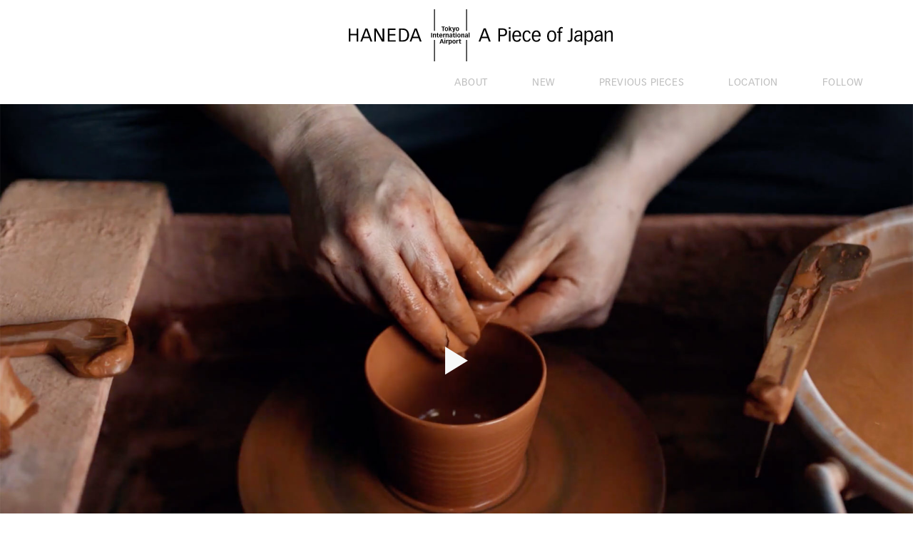

--- FILE ---
content_type: text/html
request_url: https://apieceofjapan.jp/piece2/
body_size: 4749
content:
<!DOCTYPE html>
<html lang="ja">
  <head>
    <meta charset="UTF-8">
    <meta http-equiv="X-UA-Compatible" content="IE=edge">
    <meta name="viewport" content="width=device-width, initial-scale=1">
    <title>常滑焼の急須 コレクション | Haneda A Piece of Japan</title>
    <meta name="description" content="日本にある200以上の伝統工芸品の中から羽田空港が選りすぐった逸品をご紹介する企画「日本のひとかけらーA Piece of Japan」">
    <meta property="og:type" content="website">
    <meta property="og:url" content="https://apieceofjapan.jp/piece2/">
    <meta property="og:description" content="日本にある200以上の伝統工芸品の中から羽田空港が選りすぐった逸品をご紹介する企画「日本のひとかけらーA Piece of Japan」">
    <meta property="og:image" content="https://apieceofjapan.jp/images/ogimage_v2.jpg">
    <meta property="og:title" content="常滑焼の急須 コレクション | Haneda A Piece of Japan">
    <meta property="og:site_name" content="Haneda A Piece of Japan">
    <meta name="twitter:card" content="summary_large_image">
    <meta name="twitter:title" content="常滑焼の急須 コレクション | Haneda A Piece of Japan">
    <meta name="twitter:description" content="日本にある200以上の伝統工芸品の中から羽田空港が選りすぐった逸品をご紹介する企画「日本のひとかけらーA Piece of Japan」">
    <meta name="twitter:image" content="https://apieceofjapan.jp/images/ogimage_v2.jpg">
    <meta name="apple-mobile-web-app-capable" content="yes">
    <link rel="dns-prefetch" href="//code.jquery.com">
    <link rel="dns-prefetch" href="//use.typekit.net">
    <link rel="dns-prefetch" href="//typesquare.com">
    <link rel="stylesheet" href="//use.typekit.net/xtz0dhd.css">
    <link rel="stylesheet" href="../css/style.css?v=20200121">
    <script type="text/javascript" src="//typesquare.com/3/tsst/script/ja/typesquare.js?WRN1iNiw63Q%3D" charset="utf-8"></script>
    <!--[if lt IE 9]>
    <script src="//cdnjs.cloudflare.com/ajax/libs/html5shiv/3.7.3/html5shiv.min.js"></script>
    <![endif]-->
    <!-- Global site tag (gtag.js) - Google Analytics -->
    <script async src="https://www.googletagmanager.com/gtag/js?id=UA-129685786-1"></script>
    <script>
      window.dataLayer = window.dataLayer || [];
      function gtag(){dataLayer.push(arguments);}
      gtag('js', new Date());
      
      gtag('config', 'UA-129685786-1');
    </script>
  </head>
  <body class="p-piece2" id="body">
    <div class="l-wrapper" id="wrapper">
      <header class="l-header" id="header">
        <div class="l-header__logo c-fade" role="banner"><a href="../"><img src="../images/logo.svg" alt="Haneda A Piece of Japan"></a></div>
        <nav class="l-header__nav is-static c-fade" id="js-nav">
          <div class="l-header__nav_overlay js-100vh" id="js-overlay"></div>
          <button class="js-navBtn l-header__nav_button c-fade" type="button" aria-controls="nav_drawer" aria-expanded="false"><span>Menu</span></button>
          <div class="l-header__nav_drawer js-100vh" id="nav_drawer" role="menu" aria-labelledby="nav_btn">
            <ul class="l-header__nav_list">
              <li><a href="/#about">About</a></li>
              <li><a href="/#new">New</a></li>
              <li><a href="/#pieces">Previous Pieces</a></li>
              <li><a href="/#location">Location</a></li>
              <li><a href="/#follow">Follow</a></li>
            </ul>
          </div>
        </nav>
      </header>
      <main class="l-main" id="main">
        <section class="c-piece" id="">
          <div class="c-fade">
            <div class="c-piece__movie" id="js-movie"><a id="js-playMovie" href="#">
                <div class="c-piece__movie_thumb piece2"></div>
                <div class="c-piece__movie_play"><img src="../images/icon_play.svg"></div></a>
              <div class="c-piece__movie_iframe">
                <div class="c-piece__movie_iframe_inner">
                  <div id="js-movieIframe" data-id="iI2NdhUUYBY"></div>
                </div>
              </div>
            </div>
          </div>
          <div class="l-container">
            <div class="c-piece__header c-fade">
              <div class="c-piece__header_num">002</div>
              <div class="c-piece__header_title">
                <h1>常滑焼の急須 <br class="u-pc-hide">コレクション</h1>
              </div>
              <div class="c-piece__header_en"><span>Tokoname Teapot</span></div>
            </div>
            <div class="c-piece__content c-fade">
              <div class="c-piece__content_jp">
                <p>
                  一三○○年前から連綿とつづく
                  <br>日本六古窯最大の産地、常滑。
                  <br>「茶を飲むなら常滑」との評判をもつ
                  <br>朱泥の急須の名産地からの一品です。
                  <br>常滑急須の特徴は、土に含まれる鉄の成分が
                  <br>窯で溶け出して、目が細かく焼き締まった
                  <br>素朴で力強い肌合い。そして鉄の成分が、
                  <br>茶に含まれる渋みをとりのぞいて
                  <br>お茶をまろやかにすることから、
                  <br>煎茶の広がりとともに
                  <br>日本中で愛用されるようになりました。
                  <br>液体の重みを感じにくい構造や
                  <br>最も美味しいといわれる最後の一滴まで
                  <br>注ぎきれる湯切れの良さなど
                  <br>細部に宿る手技も見事。
                  <br>一煎の愉しみ方がきっと変わります。
                </p>
              </div>
              <div class="c-piece__content_en">
                <p>
                  Tokoname, with its unbroken 1300-year history, is the largest production area among Japan’s Six Ancient Kilns.
                  <br>This piece comes from an area so famous for its redware teapots that it earned the saying “if you’re drinking tea, you have to go with Tokoname.”
                  <br>Tokoname teapots are characterized by their fine grain and a plain, robust feel, a result of iron components contained in the soil melting in the kiln. These iron components also help to remove the astringency in the tea, producing a smooth, mild flavor. As a result, with the spread of green tea, the teapots became cherished throughout Japan.
                  <br>The craftsmanship that goes into even the smallest details is superb, from a construction that makes it difficult to feel the weight of the water, to the quality of the pour, which delivers even the very last drop of tea — said to be the tastiest.
                  <br>It will surely change the way you enjoy your tea.          |Karatsu ware is characterized by its rustic appearance and a texture reminiscent of the warmth of the earth.
                </p>
              </div>
              <div class="c-routeMap" id="js-map"><img class="c-routeMap__bg" src="../images/japanmap.svg">
                <svg id="js-vivus" class="c-routeMap__route route2" xmlns="http://www.w3.org/2000/svg" width="219.45545" height="280.90095" viewBox="0 0 219.45545 280.90095">
<defs><style>.line1,.line2,.circle{fill:rgba(0,0,0,0);stroke:#000;stroke-miterlimit:10;}
                .circle{stroke-width:0.5px;}</style></defs>
<title>route</title>
<path data-ignore="true" class="plane" d="M148.75026,2.73551c1.42648-1.36023,4.656-1.42845,9.19951.35859l12.17767,4.78943L191.46353,0l1.99175,2.38929-10.069,10.70916,11.7048,4.60368,7.53174-3.32526,1.26882,1.56716-8.61947,8.34926L150.45906,6.66735C148.90178,6.05485,147.03868,4.36759,148.75026,2.73551Z"/>
<path data-start="60" data-duration="70" class="line1" d="M216.50063,142.81843C215.20669-9.05889,110.78628-15.5111,109.73281,171.39173"/>
<path data-ignore="true" class="dot1" d="M219.45474,142.60359a3.00791,3.00791,0,1,1-3.07227-2.9419A3.00832,3.00832,0,0,1,219.45474,142.60359Z"/>
<path data-ignore="true" class="dot2" d="M106.77065,171.18922a3.00779,3.00779,0,1,0,3.06055-2.95416A3.008,3.008,0,0,0,106.77065,171.18922Z"/>
<circle data-ignore="true" class="circle" cx="109.66412" cy="171.23683" r="109.41412"/>
</svg>
                <div class="c-routeMap__text">
                  <div class="c-routeMap__jp"><span>羽田空港</span> <small>中部国際空港</small> <span>常滑</span></div>
                  <div class="c-routeMap__en"><span>HANEDA</span> <small>Chubu Centrair</small> <span>TOKONAME</span></div>
                  <div class="c-routeMap__time"><span>1</span>h <span>15</span>min</div>
                </div>
              </div>
            </div>
          </div>
          <div class="c-piece__gallery c-fade">
            <ul class="c-slider js-slider">
              <li><img class="lazyload" data-sizes="auto" data-src="../images/piece/piece_2_1.jpg" data-srcset="../images/piece/piece_2_1_s.jpg 750w, ../images/piece/piece_2_1.jpg"></li>
              <li><img class="lazyload" data-sizes="auto" data-src="../images/piece/piece_2_2.jpg" data-srcset="../images/piece/piece_2_2_s.jpg 750w, ../images/piece/piece_2_2.jpg"></li>
              <li><img class="lazyload" data-sizes="auto" data-src="../images/piece/piece_2_3.jpg" data-srcset="../images/piece/piece_2_3_s.jpg 750w, ../images/piece/piece_2_3.jpg"></li>
              <li><img class="lazyload" data-sizes="auto" data-src="../images/piece/piece_2_4.jpg" data-srcset="../images/piece/piece_2_4_s.jpg 750w, ../images/piece/piece_2_4.jpg"></li>
              <li><img class="lazyload" data-sizes="auto" data-src="../images/piece/piece_2_5.jpg" data-srcset="../images/piece/piece_2_5_s.jpg 750w, ../images/piece/piece_2_5.jpg"></li>
              <li><img class="lazyload" data-sizes="auto" data-src="../images/piece/piece_2_6.jpg" data-srcset="../images/piece/piece_2_6_s.jpg 750w, ../images/piece/piece_2_6.jpg"></li>
            </ul>
          </div>
        </section>
        <section class="c-fade" id="pieces">
          <h2 class="c-heading">Previous Pieces</h2>
          <ul class="c-allPieces">
            <li class="c-allPieces__item piece_8"><a href="../piece8/"><img class="lazyload" data-sizes="auto" data-src="../images/piece/piece_8_thumb.jpg" data-srcset="../images/piece/piece_8_thumb_s.jpg 750w, ../images/piece/piece_8_thumb.jpg"><span>008 <br>九谷焼赤絵細描</span></a></li>
            <li class="c-allPieces__item piece_7"><a href="../piece7/"><img class="lazyload" data-sizes="auto" data-src="../images/piece/piece_7_thumb.jpg" data-srcset="../images/piece/piece_7_thumb_s.jpg 750w, ../images/piece/piece_7_thumb.jpg"><span>007 <br>薩摩切子</span></a></li>
            <li class="c-allPieces__item piece_6"><a href="../piece6/"><img class="lazyload" data-sizes="auto" data-src="../images/piece/piece_6_thumb.jpg" data-srcset="../images/piece/piece_6_thumb_s.jpg 750w, ../images/piece/piece_6_thumb.jpg"><span>006 <br>大阪浪華錫器</span></a></li>
            <li class="c-allPieces__item piece_5"><a href="../piece5/"><img class="lazyload" data-sizes="auto" data-src="../images/piece/piece_5_thumb.jpg" data-srcset="../images/piece/piece_5_thumb_s.jpg 750w, ../images/piece/piece_5_thumb.jpg"><span>005 <br>江戸切子</span></a></li>
            <li class="c-allPieces__item piece_4"><a href="../piece4/"><img class="lazyload" data-sizes="auto" data-src="../images/piece/piece_4_thumb.jpg" data-srcset="../images/piece/piece_4_thumb_s.jpg 750w, ../images/piece/piece_4_thumb.jpg"><span>004 <br>有田の白磁</span></a></li>
            <li class="c-allPieces__item piece_3"><a href="../piece3/"><img class="lazyload" data-sizes="auto" data-src="../images/piece/piece_3_thumb.jpg" data-srcset="../images/piece/piece_3_thumb_s.jpg 750w, ../images/piece/piece_3_thumb.jpg"><span>003 <br>越前の漆器</span></a></li>
            <li class="c-allPieces__item piece_2"><a href="../piece2/"><img class="lazyload" data-sizes="auto" data-src="../images/piece/piece_2_thumb.jpg" data-srcset="../images/piece/piece_2_thumb_s.jpg 750w, ../images/piece/piece_2_thumb.jpg"><span>002 <br>常滑の急須</span></a></li>
            <li class="c-allPieces__item piece_1"><a href="../piece1/"><img class="lazyload" data-sizes="auto" data-src="../images/piece/piece_1_thumb.jpg" data-srcset="../images/piece/piece_1_thumb_s.jpg 750w, ../images/piece/piece_1_thumb.jpg"><span>001 <br>矢野直人 唐津の酒器</span></a></li>
          </ul>
        </section>
        <section class="c-shop c-fade" id="location">
          <div class="l-container">
            <h2 class="c-heading">Location</h2>
            <div class="c-shop__location">
              <div class="c-shop__location_jp">
                <p>羽田空港国際線ターミナル <br class="u-pc-hide">出国エリア <br class="u-pc-hide">36面マルチディスプレイ前コーナー</p>
              </div>
              <div class="c-shop__location_en">
                <p>
                  Haneda Airport <br class="u-pc-hide">International Terminal Airside Area<br>Front of Multi-display Corner</p>
              </div>
            </div>
          </div>
          <div class="c-shop__map"><img class="lazyload" data-sizes="auto" data-src="../images/map.png" data-srcset="../images/map_s.png 750w, ../images/map.png" alt="Store Location"></div>
        </section>
        <section class="c-fade" id="follow">
          <div class="l-container">
            <h2 class="c-heading">Follow</h2>
            <ul class="c-follow">
              <li><a href="https://ja-jp.facebook.com/TokyoInternationalAirTerminal/" target="_blank"><img src="../images/icon_facebook.svg" alt="Facebook"></a></li>
              <li><a href="https://www.instagram.com/haneda.airport_international/" target="_blank"><img src="../images/icon_instagram.svg" alt="Instagram"></a></li>
            </ul>
          </div>
        </section>
      </main>
      <footer class="l-footer" id="footer">
        <div class="l-footer__inner">
          <div class="l-footer__share">
            <div class="l-footer__share_label">Share</div>
            <ul class="l-footer__share_list">
              <li class="facebook"><a href="https://www.facebook.com/sharer/sharer.php?u=https%3A%2F%2Fapieceofjapan.jp%2Fpiece2%2F" target="_blank"><img src="../images/icon_facebook.svg" alt="Facebook"></a></li>
              <li class="twitter"><a href="http://twitter.com/share?url=https%3A%2F%2Fapieceofjapan.jp%2Fpiece2%2F" target="_blank"><img src="../images/icon_twitter.svg" alt="Twitter"></a></li>
            </ul>
          </div>
          <div class="l-footer__copyright">&copy;2018 Haneda A Piece of Japan</div>
        </div>
      </footer>
    </div>
    <script src="https://code.jquery.com/jquery-3.3.1.min.js" integrity="sha256-FgpCb/KJQlLNfOu91ta32o/NMZxltwRo8QtmkMRdAu8=" crossorigin="anonymous"></script>
    <script src="../js/script.js?v=20181204"></script>
  </body>
</html>

--- FILE ---
content_type: text/css
request_url: https://apieceofjapan.jp/css/style.css?v=20200121
body_size: 8928
content:
@charset "UTF-8";html{font-family:sans-serif;-webkit-text-size-adjust:100%;-ms-text-size-adjust:100%}body{margin:0}article,aside,details,figcaption,figure,footer,header,main,menu,nav,section,summary{display:block}audio,canvas,progress,video{display:inline-block;vertical-align:baseline}audio:not([controls]){display:none;height:0}[hidden],template{display:none}a{background-color:transparent}a:active,a:hover{outline:0}abbr[title]{border-bottom:1px dotted}b,strong{font-weight:700}dfn{font-style:italic}h1{font-size:2em;margin:.67em 0}mark{background:#ff0;color:#000}small{font-size:80%}sub,sup{font-size:75%;line-height:0;position:relative;vertical-align:baseline}sup{top:-.5em}sub{bottom:-.25em}img{border:0}svg:not(:root){overflow:hidden}figure{margin:1em 40px}hr{box-sizing:content-box;height:0}pre{overflow:auto}code,kbd,pre,samp{font-family:monospace,monospace;font-size:1em}button,input,optgroup,select,textarea{color:inherit;font:inherit;margin:0}button{overflow:visible}button,select{text-transform:none}button,html input[type=button],input[type=reset],input[type=submit]{-webkit-appearance:button;cursor:pointer}button[disabled],html input[disabled]{cursor:default}button::-moz-focus-inner,input::-moz-focus-inner{border:0;padding:0}input{line-height:normal}input[type=checkbox],input[type=radio]{box-sizing:border-box;padding:0}input[type=number]::-webkit-inner-spin-button,input[type=number]::-webkit-outer-spin-button{height:auto}input[type=search]::-webkit-search-cancel-button,input[type=search]::-webkit-search-decoration{-webkit-appearance:none}fieldset{border:1px solid silver;margin:0 2px;padding:.35em .625em .75em}legend{border:0;padding:0}textarea{overflow:auto}optgroup{font-weight:700}table{border-collapse:collapse;border-spacing:0}td,th{padding:0}@keyframes fadeIn{0%{opacity:0}100%{opacity:1}}@keyframes zoomIn{0%{opacity:0;transform:scale(0)}100%{opacity:1;transform:scale(1)}}html{box-sizing:border-box}*,:after,:before{box-sizing:inherit}body{background:#fff}body,html{height:100%}blockquote,q{quotes:"" ""}blockquote:after,blockquote:before,q:after,q:before{content:""}hr{background-color:#ccc;border:0;height:1px;margin-bottom:1.5em}img{height:auto;max-width:100%}figure{margin:1em 0}a{color:#383838;text-decoration:none}a:visited{color:#383838}a:active,a:focus,a:hover{color:#383838}a:focus{outline:0}a:active,a:hover{outline:0}ol,ul{list-style:none;margin:0;padding:0}li>ol,li>ul{margin-left:1.5em}dl{display:-ms-flexbox;display:flex;-ms-flex-wrap:wrap;flex-wrap:wrap;margin:0}dt{font-weight:400;width:100px}dd{margin:0;width:calc(100% - 100px)}table{margin:0 0 1em;table-layout:fixed;text-align:center;vertical-align:middle;width:100%}th{font-weight:400}button,input[type=button],input[type=reset],input[type=submit]{border:none;border-radius:0;background:#e6e6e6;line-height:1;padding:.6em 1em .4em}button:active,button:focus,input[type=button]:active,input[type=button]:focus,input[type=reset]:active,input[type=reset]:focus,input[type=submit]:active,input[type=submit]:focus{outline:0}input[type=color],input[type=date],input[type=datetime-local],input[type=datetime],input[type=email],input[type=month],input[type=number],input[type=password],input[type=range],input[type=search],input[type=tel],input[type=text],input[type=time],input[type=url],input[type=week],textarea{color:#666;border:1px solid #ccc;border-radius:3px;padding:3px}input[type=color]:focus,input[type=date]:focus,input[type=datetime-local]:focus,input[type=datetime]:focus,input[type=email]:focus,input[type=month]:focus,input[type=number]:focus,input[type=password]:focus,input[type=range]:focus,input[type=search]:focus,input[type=tel]:focus,input[type=text]:focus,input[type=time]:focus,input[type=url]:focus,input[type=week]:focus,textarea:focus{color:#111}select{border:1px solid #ccc}textarea{width:100%}body,button,input,select,textarea{color:#000;font-family:adobe-garamond-pro,"Ryumin Bold KL","游明朝","Yu Mincho","游明朝体",YuMincho,"ヒラギノ明朝 ProN W3","Hiragino Mincho ProN","HG明朝E",serif;font-size:16px;font-size:1rem;line-height:1.5;-webkit-font-smoothing:antialiased;-moz-osx-font-smoothing:grayscale}h1,h2,h3,h4,h5,h6{clear:both;font-weight:400;margin:0}p{margin:0}cite,dfn,em,i{font-style:italic}blockquote{margin:0 1.5em}address{margin:0 0 1.5em}pre{background:#eee;font-family:"Courier 10 Pitch",Courier,monospace;font-size:15px;font-size:.9375rem;line-height:1.6;margin-bottom:1.6em;max-width:100%;overflow:auto;padding:1.6em}code,kbd,tt,var{font-family:Monaco,Consolas,"Andale Mono","DejaVu Sans Mono",monospace;font-size:15px;font-size:.9375rem}abbr,acronym{border-bottom:1px dotted #666;cursor:help}ins,mark{background:#fff9c0;text-decoration:none}big{font-size:125%}.slick-slider{position:relative;display:block;box-sizing:border-box;-webkit-user-select:none;-moz-user-select:none;-ms-user-select:none;user-select:none;-webkit-touch-callout:none;-khtml-user-select:none;-ms-touch-action:pan-y;touch-action:pan-y;-webkit-tap-highlight-color:transparent}.slick-list{position:relative;display:block;overflow:hidden;margin:0;padding:0}.slick-list:focus{outline:0}.slick-list.dragging{cursor:pointer;cursor:hand}.slick-slider .slick-list,.slick-slider .slick-track{transform:translate3d(0,0,0)}.slick-track{position:relative;top:0;left:0;display:block;margin-left:auto;margin-right:auto}.slick-track:after,.slick-track:before{display:table;content:''}.slick-track:after{clear:both}.slick-loading .slick-track{visibility:hidden}.slick-slide{display:none;float:left;height:100%;min-height:1px}[dir=rtl] .slick-slide{float:right}.slick-slide img{display:block}.slick-slide.slick-loading img{display:none}.slick-slide.dragging img{pointer-events:none}.slick-initialized .slick-slide{display:block}.slick-loading .slick-slide{visibility:hidden}.slick-vertical .slick-slide{display:block;height:auto;border:1px solid transparent}.slick-arrow.slick-hidden{display:none}.c-about{margin-bottom:16.40625vw;text-align:center}.c-about h3{font-size:2.60417vw}.c-about h2,.c-about h3,.c-about p{opacity:0;transition:opacity .8s cubic-bezier(.47,0,.745,.715) 0s}.in .c-about h2,.in .c-about h3,.in .c-about p{opacity:1}.c-about.in h2,.c-about.in h3,.c-about.in p{opacity:1}.c-about__jp{margin-top:9.84375vw}.c-about__jp h3{font-family:"Ryumin Heavy KL",serif;letter-spacing:-.035em;line-height:2.2;transition-delay:.8s}.c-about__jp p{font-family:"Ryumin Bold KL",serif;font-size:1.45833vw;line-height:1.96429;transition-delay:.9s}.c-about__en{font-family:adobe-garamond-pro,serif;margin-top:6.77083vw}.c-about__en h3{font-weight:700;letter-spacing:.05em;line-height:1.4;transition-delay:1.7s}.c-about__en p{font-size:1.5625vw;letter-spacing:.005em;line-height:1.83333;margin-top:1.25vw;transition-delay:1.8s}.c-allPieces{padding:0 5.10417vw}.c-allPieces__item{margin-top:.78125vw;opacity:0;transition:opacity .8s cubic-bezier(.47,0,.745,.715) 0s}.in .c-allPieces__item{opacity:1}.c-allPieces__item:first-child{margin-top:0}.c-allPieces__item:nth-child(1){transition-delay:.3s}.c-allPieces__item:nth-child(2){transition-delay:.6s}.c-allPieces__item:nth-child(3){transition-delay:.9s}.c-allPieces__item a{display:block;overflow:hidden;position:relative;transition:all .3s ease}.c-allPieces__item img{display:block;transition:transform .3s ease;width:100%}.c-allPieces__item span{bottom:2.8125vw;display:block;font-size:1.35417vw;left:4.6875vw;letter-spacing:.15em;line-height:1.73077;position:absolute;z-index:1}.c-fade{opacity:0;transition:opacity .8s cubic-bezier(.47,0,.745,.715)}.c-fade.in{opacity:1}.c-follow{display:-ms-flexbox;display:flex;-ms-flex-pack:center;justify-content:center;margin-top:12.5vw;padding-bottom:240px}.c-follow li{margin-left:12.39583vw;opacity:0;transition:opacity .8s cubic-bezier(.47,0,.745,.715) 0s}.in .c-follow li{opacity:1}.c-follow li:first-child{margin-left:0}.c-follow li:nth-child(1){transition-delay:.5s}.c-follow li:nth-child(2){transition-delay:.7s}.c-follow li:nth-child(3){transition-delay:.9s}.c-follow img{height:4.53125vw;width:4.53125vw}.c-heading{color:#707070;font-family:linotype-vectora,sans-serif;font-size:1.25vw;letter-spacing:.05em;line-height:1.41667;margin-top:4.16667vw;margin-bottom:5.20833vw;text-align:center;text-transform:uppercase}.c-heading:before{border-top:1px solid #707070;content:" ";display:block;margin:0 auto 2.39583vw;width:2.60417vw}.c-mainimage{display:-ms-flexbox;display:flex;-ms-flex-wrap:wrap;flex-wrap:wrap;margin-left:-10vw;overflow:hidden;width:120vw}.c-mainimage__item{padding-top:12.5%;position:relative;width:16.66667%}.c-mainimage__item img{left:0;display:block;position:absolute;top:0;width:100%;opacity:0;transition:opacity .8s cubic-bezier(.47,0,.745,.715) 0s}.in .c-mainimage__item img{opacity:1}.c-mainimage__item img.lazyloaded{opacity:1}.c-mainimage__item img.group_0{transition-delay:0s}.c-mainimage__item img.group_1{transition-delay:.3s}.c-mainimage__item img.group_2{transition-delay:.6s}.c-mainimage__item img.group_3{transition-delay:.9s}.c-mainimage__item img.group_4{transition-delay:1.2s}.c-piece__content_en,.c-piece__content_jp,.c-piece__header_en,.c-piece__header_num,.c-piece__header_title,.c-piece__movie{opacity:0;transition:opacity .8s cubic-bezier(.47,0,.745,.715) 0s}.in .c-piece__content_en,.in .c-piece__content_jp,.in .c-piece__header_en,.in .c-piece__header_num,.in .c-piece__header_title,.in .c-piece__movie{opacity:1}.c-piece__main,.c-piece__movie{position:relative;transition-delay:.3s}.c-piece__main a,.c-piece__movie a{display:block;overflow:hidden;position:relative;z-index:1;transition:all .3s ease}.c-piece__main.is-playing a,.c-piece__movie.is-playing a{pointer-events:none}.c-piece__movie_play,.c-piece__movie_thumb{transition:opacity 1s,visibility 0s ease;opacity:1;visibility:visible}.is-playing .c-piece__movie_play,.is-playing .c-piece__movie_thumb{transition:opacity 1s,visibility 0s ease 1s;opacity:0;visibility:hidden}.c-piece__main img{width:100%}.c-piece__movie_thumb{background:url(../images/piece/piece_1_movie.jpg) no-repeat center;background-size:cover;padding-top:56.25%;position:relative;transition:transform .3s ease}.c-piece__movie_thumb.piece1{background-image:url(../images/piece/piece_1_movie.jpg?v=20181218)}.c-piece__movie_thumb.piece2{background-image:url(../images/piece/piece_2_movie.jpg?v=20181218)}.c-piece__movie_thumb.piece3{background-image:url(../images/piece/piece_3_movie.jpg?v=20181218)}.c-piece__movie_thumb.piece4{background-image:url(../images/piece/piece_4_movie.jpg?v=20181218)}.c-piece__movie_thumb.piece5{background-image:url(../images/piece/piece_5_movie.jpg?v=20181218)}.c-piece__movie_thumb.piece6{background-image:url(../images/piece/piece_6_movie.jpg?v=20181218)}.c-piece__movie_thumb.piece7{background-image:url(../images/piece/piece_7_movie.jpg?v=20181218)}.c-piece__movie_thumb.piece8{background-image:url(../images/piece/piece_8_movie.jpg?v=20181218)}.c-piece__movie_thumb.piece9{background-image:url(../images/piece/piece_9_movie.jpg?v=20181218)}.c-piece__movie_play{left:calc(50% - 1.25vw);position:absolute;top:calc(50% - 1.51042vw)}.c-piece__movie_play img{height:3.02083vw;width:2.5vw}.c-piece__movie_iframe{left:0;position:absolute;top:0;width:100%}.c-piece__movie_iframe_inner{padding-top:56.25%}.c-piece__movie_iframe iframe{height:100%;left:0;position:absolute;top:0;width:100%}.c-piece__header{margin-top:6.40625vw;padding-left:12.70833vw}.c-piece__header_num{font-family:adobe-garamond-pro,serif;font-size:2.13542vw;line-height:1.39024;margin-left:.26042vw}.c-piece__header_title{transition-delay:.5s}.c-piece__header_title h1,.c-piece__header_title h3{font-family:"Ryumin Heavy KL",serif;font-size:4.0625vw;line-height:1.2}.c-piece__header_en{font-family:adobe-garamond-pro,serif;font-size:1.71875vw;margin-left:.20833vw;transition-delay:.6s}.c-piece__header_en span{display:inline-block}.c-piece__header_en span:before{border-left:1px solid #000;content:" ";display:inline-block;height:1.25vw;margin-left:.78125vw;margin-right:.52083vw}.c-piece__header_en span:first-child:before{content:none}.c-piece__content{font-size:1.25vw;line-height:1.67;margin-top:3.54167vw;padding-left:12.70833vw;padding-bottom:4.94792vw;position:relative}.c-piece__content_en,.c-piece__content_jp{max-width:40.10417vw}.c-piece__content_jp{font-family:"Ryumin Bold KL",serif;transition-delay:.3s}.c-piece__content_en{font-family:adobe-garamond-pro,serif;margin-top:2.08333vw;transition-delay:.5s}.c-piece__gallery{margin-bottom:12.91667vw}.c-routeMap{bottom:5.46875vw;opacity:0;padding-left:2.19271vw;padding-right:6.53125vw;padding-bottom:5.91667vw;position:absolute;right:7.00521vw;width:33.17708vw}.c-routeMap.is-visible{animation:fadeIn .8s cubic-bezier(.47,0,.745,.715) 0s forwards}.c-routeMap__bg{display:block;height:24.18333vw;width:24.45208vw}.c-routeMap__route{height:13.12708vw;left:0;position:absolute;top:9.78125vw;width:18.28438vw}.c-routeMap__route .circle,.c-routeMap__route .dot1,.c-routeMap__route .dot2,.c-routeMap__route .dot3{transform:scale(0)}.c-routeMap__route .plane{opacity:0}.c-routeMap__route .dot1{transform-origin:99.36044% 51.20651%}.c-routeMap__route .dot2{transform-origin:27.05295% 66.78067%}.c-routeMap__route .dot3{transform-origin:23.47336% 68.29667%}.c-routeMap__route .circle{transform-origin:23.32173% 68.39351%}.is-visible .c-routeMap__route .plane{animation:fadeIn .8s cubic-bezier(.47,0,.745,.715) 1.3s forwards}.is-visible .c-routeMap__route .dot1{animation:zoomIn .3s cubic-bezier(.215,.61,.355,1) .2s forwards}.is-visible .c-routeMap__route .dot2{animation:zoomIn .3s cubic-bezier(.215,.61,.355,1) 2.2s forwards}.is-visible .c-routeMap__route .dot3{animation:zoomIn .3s cubic-bezier(.215,.61,.355,1) 3s forwards}.is-visible .c-routeMap__route .circle{animation:zoomIn .5s cubic-bezier(.215,.61,.355,1) 3s forwards}.c-routeMap__route.route2{height:10.88245vw;left:9.77391vw;top:10.92766vw;width:8.48526vw}.c-routeMap__route.route2 .dot1{transform-origin:98.62959% 50.78979%}.c-routeMap__route.route2 .dot2{transform-origin:50.02291% 60.9617%}.c-routeMap__route.route2 .circle{transform-origin:49.97096% 60.95992%}.is-visible .c-routeMap__route.route2 .circle{animation:zoomIn .5s cubic-bezier(.215,.61,.355,1) 2.2s forwards}.c-routeMap__route.route3{height:10.18599vw;left:8.96589vw;top:9.72563vw;width:9.19823vw}.c-routeMap__route.route3 .dot1{transform-origin:98.74879% 66.04904%}.c-routeMap__route.route3 .dot2{transform-origin:48.97591% 51.81535%}.c-routeMap__route.route3 .dot3{transform-origin:46.1641% 58.47886%}.c-routeMap__route.route3 .circle{transform-origin:45.61463% 58.29289%}.c-routeMap__route.route4{height:13.44158vw;left:.01751vw;top:9.53699vw;width:18.10996vw}.c-routeMap__route.route4 .dot1{transform-origin:98.72064% 50.33957%}.c-routeMap__route.route4 .dot2{transform-origin:21.38524% 71.83276%}.c-routeMap__route.route4 .dot3{transform-origin:20.1943% 69.42215%}.c-routeMap__route.route4 .circle{transform-origin:23.32203% 68.39338%}.c-routeMap__route.route5{height:4.29995vw;left:15.99689vw;top:14.52141vw;width:4.34017vw}.c-routeMap__route.route5 .circle,.c-routeMap__route.route5 .dot3{transform-origin:50.0016% 50.0016%}.is-visible .c-routeMap__route.route5 .dot3{animation:zoomIn .3s cubic-bezier(.215,.61,.355,1) 1s forwards}.is-visible .c-routeMap__route.route5 .circle{animation:zoomIn .5s cubic-bezier(.215,.61,.355,1) 1s forwards}.c-routeMap__route.route6{height:12.44231vw;left:7.9vw;top:9.3vw;width:10.43766vw}.c-routeMap__route.route6 .dot1{transform-origin:98.97447% 57.98929%}.c-routeMap__route.route6 .dot2{transform-origin:41.09537% 65.5826%}.c-routeMap__route.route6 .circle{transform-origin:40.77744% 66.19133%}.is-visible .c-routeMap__route.route6 .circle{animation:zoomIn .5s cubic-bezier(.215,.61,.355,1) 2.2s forwards}.c-routeMap__route.route7{height:15.20637vw;left:.3vw;top:10.2vw;width:17.9559vw}.c-routeMap__route.route7 .dot1{transform-origin:100.3967% 41.13621%}.c-routeMap__route.route7 .dot2{transform-origin:25.0926% 73.82483%}.c-routeMap__route.route7 .dot3{transform-origin:23.60989% 71.85053%}.c-routeMap__route.route7 .circle{transform-origin:23.78821% 72.34071%}.c-routeMap__route.route8{height:9.90049vw;left:9.9vw;top:8.9vw;width:8.48523vw}.c-routeMap__route.route8 .dot1{transform-origin:97.50078% 76.75921%}.c-routeMap__route.route8 .dot2{transform-origin:45.08975% 59.90804%}.c-routeMap__route.route8 .dot3{transform-origin:48.88817% 57.13366%}.c-routeMap__route.route8 .circle{transform-origin:50.11424% 57.54457%}.c-routeMap__text{left:10.36458vw;position:absolute;top:19.79167vw}.c-piece5 .c-routeMap__text{left:18.75vw;top:16.875vw}.c-routeMap__en,.c-routeMap__jp{-ms-flex-align:center;align-items:center;display:-ms-flexbox;display:flex;font-size:4.58333vw;line-height:1;transform:scale(.5);transform-origin:0 0;white-space:nowrap;opacity:0}.is-visible .c-routeMap__en,.is-visible .c-routeMap__jp{animation:fadeIn .8s cubic-bezier(.47,0,.745,.715) 3.6s forwards}.c-piece5 .is-visible .c-routeMap__en,.c-piece5 .is-visible .c-routeMap__jp{animation:fadeIn .8s cubic-bezier(.47,0,.745,.715) 1.6s forwards}.c-routeMap__en small,.c-routeMap__jp small{font-size:1.5625vw;margin-top:.10417vw;margin-right:.7em;margin-left:.7em}.c-routeMap__en small:after,.c-routeMap__en small:before,.c-routeMap__jp small:after,.c-routeMap__jp small:before{background:#000;content:" ";display:inline-block;height:.10417vw;margin-top:.5em;vertical-align:top;width:3.4375vw}.c-routeMap__en small:before,.c-routeMap__jp small:before{margin-right:.7em}.c-routeMap__en small:after,.c-routeMap__jp small:after{margin-left:.7em}.c-routeMap__jp{font-family:"Ryumin Bold KL",serif}.c-routeMap__en{font-family:adobe-garamond-pro,serif;font-size:3.125vw;letter-spacing:.08em;margin-top:-1.875vw;margin-left:.15625vw}.c-routeMap__en small{font-size:1.25vw;letter-spacing:.05em}.c-routeMap__en small:after,.c-routeMap__en small:before{width:2.67708vw}.c-routeMap__time{font-family:adobe-garamond-pro,serif;font-size:2.60417vw;line-height:1;margin-top:-.20833vw;opacity:0}.is-visible .c-routeMap__time{animation:fadeIn .8s cubic-bezier(.47,0,.745,.715) 3.8s forwards}.c-routeMap__time span{display:inline-block;font-size:5.10417vw;letter-spacing:-.05em;margin-top:-.2em;margin-right:.1em;vertical-align:top}.c-routeMap__time span:first-child{margin-left:0}.c-shop{margin-top:17.70833vw}.c-shop__location,.c-shop__location_en,.c-shop__map{opacity:0;transition:opacity .8s cubic-bezier(.47,0,.745,.715) 0s}.in .c-shop__location,.in .c-shop__location_en,.in .c-shop__map{opacity:1}.c-shop__location{text-align:center;font-size:1.5625vw;letter-spacing:.055em;line-height:1.4;transition-delay:.6s}.c-shop__location_jp{font-family:"Gothic Medium BBB",sans-serif}.c-shop__location_en{font-family:linotype-vectora,sans-serif;margin-top:.52083vw;transition-delay:.7s}.c-shop__map{margin-top:2.60417vw;margin-bottom:6.92708vw;transition-delay:1.3s}.c-shop__map img{display:block;width:100%}.c-slider{transition:all .3s ease}.c-slider img{display:block;width:100%}.c-slider .slick-slide{overflow:hidden}.c-slider .slick-next,.c-slider .slick-prev{background:url(../images/arrow.svg) no-repeat center;background-size:3.33333vw 6.61458vw;color:transparent;cursor:pointer;height:100%;opacity:0;overflow:hidden;padding:0;position:absolute;top:calc(50% - 3.28125vw);top:0;transition:opacity .4s cubic-bezier(.39,.575,.565,1);width:5.83333vw;z-index:1}.c-slider .slick-prev{left:1.25vw;left:0}.c-slider .slick-next{right:1.25vw;right:0;transform:rotate(180deg)}.c-slider .slick-dots{bottom:2.1875vw;display:-ms-flexbox;display:flex;-ms-flex-pack:end;justify-content:flex-end;position:absolute;padding-right:5.10417vw;width:100%}.c-slider .slick-dots button{background:#b2b2b2;color:transparent;display:block;height:1px;overflow:hidden;padding:0;pointer-events:none;width:4.6875vw}.c-slider .slick-dots .slick-active{transform:translateY(-2px)}.l-columnWrap{-ms-flex-align:stretch;align-items:stretch;display:-ms-flexbox;display:flex;-ms-flex-wrap:wrap;flex-wrap:wrap;-ms-flex-pack:justify;justify-content:space-between}.l-column{margin-bottom:20px}.l-column.col1{width:100%}.l-column.col2{width:calc(100%/2 - 10px)}.l-column.col3{margin-bottom:30px;width:calc(100%/3 - 13.33333px)}.l-column.col4{width:calc(100%/4 - 15px)}.l-column.col5{width:calc(100%/5 - 16px)}.l-column.col6{width:calc(100%/6 - 16.66667px)}.l-footer{background:#000;color:#fff;margin-top:3.64583vw;padding:5.20833vw 0 4.16667vw;text-align:center}.l-footer__share_label{font-family:linotype-vectora,sans-serif;font-size:1.25vw;letter-spacing:.05em;line-height:1;text-transform:uppercase}.l-footer__share_list{display:-ms-flexbox;display:flex;-ms-flex-pack:center;justify-content:center;margin-top:1.5625vw}.l-footer__share_list li{margin-left:2.39583vw;width:2.65625vw}.l-footer__share_list li:first-child{margin-left:0}.l-footer__share_list li.facebook{margin-top:.20833vw;margin-right:.20833vw;width:1.97917vw}.l-footer__copyright{font-family:linotype-vectora,sans-serif;font-size:1.25vw;margin-top:3.64583vw}.l-header{position:relative;padding-top:13px;padding-bottom:60px}.l-header__logo{line-height:1;position:relative;text-align:center;transition-delay:1s}.l-header__logo a{display:inline-block;margin-left:5.3125vw;vertical-align:top}.l-header__logo img{display:inline-block;height:5.67708vw;width:28.90625vw;vertical-align:top}.l-header__nav{background:rgba(255,255,255,.7);left:0;position:fixed;top:0;width:100%;z-index:10}.l-header__nav_overlay{display:none}.l-header__nav_list{display:-ms-flexbox;display:flex;-ms-flex-pack:end;justify-content:flex-end;padding:20px 70px 19px}.l-header__nav_list li{font-family:linotype-vectora,sans-serif;font-size:14px;font-size:.875rem;letter-spacing:.04em;margin-left:62px;text-transform:uppercase}.l-header__nav_list a{color:#bebebe}.l-header__nav_button{display:none}.l-wrapper{min-height:100%;overflow:hidden}.l-container{margin:0 auto;padding:0 1.04167vw}.u-ta-l{text-align:left!important}.u-ta-c{text-align:center!important}.u-ta-r{text-align:right!important}.u-ta-j{text-align:justify!important;-ms-text-justify:inter-ideograph!important;text-justify:inter-ideograph!important}.u-bc-white{background-color:#fff!important}.u-bdr-t{border-top:1px solid!important}.u-bdr-b{border-bottom:1px solid!important}.u-bdr-l{border-left:1px solid!important}.u-bdr-r{border-right:1px solid!important}.u-c-black{color:#000!important}.u-c-white{color:#fff!important}.u-cs-a{cursor:auto!important}.u-cs-p{cursor:pointer!important}.u-d-i{display:inline!important}.u-d-ib{display:inline-block!important}.u-d-b{display:block!important}.u-ff-serif{font-family:adobe-garamond-pro,"Ryumin Bold KL","游明朝","Yu Mincho","游明朝体",YuMincho,"ヒラギノ明朝 ProN W3","Hiragino Mincho ProN","HG明朝E",serif!important}.u-fs-8{font-size:8px!important}.u-fs-9{font-size:9px!important}.u-fs-10{font-size:10px!important}.u-fs-11{font-size:11px!important}.u-fs-12{font-size:12px!important}.u-fs-13{font-size:13px!important}.u-fs-14{font-size:14px!important}.u-fs-15{font-size:15px!important}.u-fs-16{font-size:16px!important}.u-fs-17{font-size:17px!important}.u-fs-18{font-size:18px!important}.u-fs-19{font-size:19px!important}.u-fs-20{font-size:20px!important}.u-fs-21{font-size:21px!important}.u-fs-22{font-size:22px!important}.u-fs-23{font-size:23px!important}.u-fs-24{font-size:24px!important}.u-fs-25{font-size:25px!important}.u-fs-26{font-size:26px!important}.u-fs-27{font-size:27px!important}.u-fs-28{font-size:28px!important}.u-fs-29{font-size:29px!important}.u-fs-30{font-size:30px!important}.u-fs-31{font-size:31px!important}.u-fs-32{font-size:32px!important}.u-fs-33{font-size:33px!important}.u-fs-34{font-size:34px!important}.u-fs-35{font-size:35px!important}.u-fs-36{font-size:36px!important}.u-fs-37{font-size:37px!important}.u-fs-38{font-size:38px!important}.u-fs-39{font-size:39px!important}.u-fs-40{font-size:40px!important}.u-mt-0{margin-top:0!important}.u-mt-5{margin-top:5px!important}.u-mt-10{margin-top:10px!important}.u-mt-15{margin-top:15px!important}.u-mt-20{margin-top:20px!important}.u-mt-25{margin-top:25px!important}.u-mt-30{margin-top:30px!important}.u-mt-35{margin-top:35px!important}.u-mt-40{margin-top:40px!important}.u-mt-45{margin-top:45px!important}.u-mt-50{margin-top:50px!important}.u-mt-55{margin-top:55px!important}.u-mt-60{margin-top:60px!important}.u-mt-65{margin-top:65px!important}.u-mt-70{margin-top:70px!important}.u-mt-75{margin-top:75px!important}.u-mt-80{margin-top:80px!important}.u-mt-85{margin-top:85px!important}.u-mt-90{margin-top:90px!important}.u-mt-95{margin-top:95px!important}.u-mt-100{margin-top:100px!important}.u-mb-0{margin-bottom:0!important}.u-mb-5{margin-bottom:5px!important}.u-mb-10{margin-bottom:10px!important}.u-mb-15{margin-bottom:15px!important}.u-mb-20{margin-bottom:20px!important}.u-mb-25{margin-bottom:25px!important}.u-mb-30{margin-bottom:30px!important}.u-mb-35{margin-bottom:35px!important}.u-mb-40{margin-bottom:40px!important}.u-mb-45{margin-bottom:45px!important}.u-mb-50{margin-bottom:50px!important}.u-mb-55{margin-bottom:55px!important}.u-mb-60{margin-bottom:60px!important}.u-mb-65{margin-bottom:65px!important}.u-mb-70{margin-bottom:70px!important}.u-mb-75{margin-bottom:75px!important}.u-mb-80{margin-bottom:80px!important}.u-mb-85{margin-bottom:85px!important}.u-mb-90{margin-bottom:90px!important}.u-mb-95{margin-bottom:95px!important}.u-mb-100{margin-bottom:100px!important}.u-pt-0{padding-top:0!important}.u-pt-5{padding-top:5px!important}.u-pt-10{padding-top:10px!important}.u-pt-15{padding-top:15px!important}.u-pt-20{padding-top:20px!important}.u-pt-25{padding-top:25px!important}.u-pt-30{padding-top:30px!important}.u-pt-35{padding-top:35px!important}.u-pt-40{padding-top:40px!important}.u-pt-45{padding-top:45px!important}.u-pt-50{padding-top:50px!important}.u-pt-55{padding-top:55px!important}.u-pt-60{padding-top:60px!important}.u-pt-65{padding-top:65px!important}.u-pt-70{padding-top:70px!important}.u-pt-75{padding-top:75px!important}.u-pt-80{padding-top:80px!important}.u-pt-85{padding-top:85px!important}.u-pt-90{padding-top:90px!important}.u-pt-95{padding-top:95px!important}.u-pt-100{padding-top:100px!important}.u-pb-0{padding-bottom:0!important}.u-pb-5{padding-bottom:5px!important}.u-pb-10{padding-bottom:10px!important}.u-pb-15{padding-bottom:15px!important}.u-pb-20{padding-bottom:20px!important}.u-pb-25{padding-bottom:25px!important}.u-pb-30{padding-bottom:30px!important}.u-pb-35{padding-bottom:35px!important}.u-pb-40{padding-bottom:40px!important}.u-pb-45{padding-bottom:45px!important}.u-pb-50{padding-bottom:50px!important}.u-pb-55{padding-bottom:55px!important}.u-pb-60{padding-bottom:60px!important}.u-pb-65{padding-bottom:65px!important}.u-pb-70{padding-bottom:70px!important}.u-pb-75{padding-bottom:75px!important}.u-pb-80{padding-bottom:80px!important}.u-pb-85{padding-bottom:85px!important}.u-pb-90{padding-bottom:90px!important}.u-pb-95{padding-bottom:95px!important}.u-pb-100{padding-bottom:100px!important}.u-fs-o{font-style:oblique!important}.u-td-u{text-decoration:underline!important}.u-fw-n{font-weight:400!important}.u-fw-b{font-weight:700!important}@media (min-width:751px){.c-allPieces__item a:hover img{transform:scale(1.04);transition-duration:.7s}.c-piece__main a:hover .c-piece__movie_thumb,.c-piece__movie a:hover .c-piece__movie_thumb{transform:scale(1.04);transition-duration:.7s}.c-slider:hover .slick-next,.c-slider:hover .slick-prev{opacity:1}.l-header__nav.is-static{position:absolute;top:calc(5.67708vw + 13px)}.l-header__nav_list li{opacity:0;transition:opacity .8s cubic-bezier(.47,0,.745,.715) 0s}.in .l-header__nav_list li{opacity:1}.l-header__nav_list li:nth-child(1){transition-delay:1.35s}.l-header__nav_list li:nth-child(2){transition-delay:1.5s}.l-header__nav_list li:nth-child(3){transition-delay:1.65s}.l-header__nav_list li:nth-child(4){transition-delay:1.8s}.l-header__nav_list li:nth-child(5){transition-delay:1.95s}.u-pc-hide{display:none!important}}@media (max-width:1080px){.l-header__nav_list{padding-left:60px;padding-right:60px}.l-header__nav_list li{font-size:12px;margin-left:53px}}@media (max-width:1057px){.l-header__logo img{height:60px;width:305.53px}}@media (max-width:750px){.c-about{margin-bottom:40.8vw}.is-horizontal .c-about{margin-bottom:22.93853vw}.c-about h3{font-size:6.66667vw}.is-horizontal .c-about h3{font-size:3.74813vw}.c-about__jp{margin-top:25.33333vw}.is-horizontal .c-about__jp{margin-top:14.24288vw}.c-about__jp h3{margin-left:-2.66667vw;margin-right:-5.33333vw}.is-horizontal .c-about__jp h3{margin-left:-1.49925vw;margin-right:-2.9985vw}.c-about__jp p{font-size:3.73333vw}.is-horizontal .c-about__jp p{font-size:2.09895vw}.c-about__en{margin-top:18.66667vw}.is-horizontal .c-about__en{margin-top:10.49475vw}.c-about__en h3{letter-spacing:.03em;margin-left:-4vw;margin-right:-4vw}.is-horizontal .c-about__en h3{margin-left:-2.24888vw;margin-right:-2.24888vw}.c-about__en p{font-size:4vw;margin-top:2.13333vw}.is-horizontal .c-about__en p{font-size:2.24888vw;margin-top:1.1994vw}.c-allPieces{margin-bottom:34.66667vw;padding:0}.is-horizontal .c-allPieces{margin-bottom:19.49025vw;padding:0 4.7976vw}.c-allPieces__item{margin-top:4.26667vw}.is-horizontal .c-allPieces__item{margin-top:2.24888vw}.is-vertical .c-allPieces__item span{font-size:3.2vw;padding:3.2vw 8.53333vw;position:static}.is-horizontal .c-allPieces__item span{bottom:2.9985vw;font-size:1.94903vw;left:4.7976vw}.c-follow{margin-top:10.66667vw;padding-bottom:10.66667vw}.is-horizontal .c-follow{margin-top:5.997vw;padding-bottom:5.997vw}.c-follow li{margin-left:12.26667vw}.is-horizontal .c-follow li{margin-left:6.89655vw}.is-horizontal .c-follow li:first-child{margin-left:0}.c-follow img{height:10.66667vw;width:10.66667vw}.is-horizontal .c-follow img{height:5.997vw;width:5.997vw}.c-heading{font-size:3.2vw;margin-top:10.66667vw;margin-bottom:10.66667vw}.is-horizontal .c-heading{font-size:1.7991vw;margin-top:5.997vw;margin-bottom:5.997vw}.c-heading:before{margin-bottom:4vw;width:6.66667vw}.is-horizontal .c-heading:before{margin-bottom:2.24888vw;width:3.74813vw}.is-horizontal .c-mainimage{max-height:none!important}.is-vertical .c-mainimage{margin-left:0;width:100%}.is-vertical .c-mainimage__item{padding-top:25%;width:33.33333%}.col_2 .is-vertical .c-mainimage__item:nth-child(7){display:none}.col_2 .is-vertical .c-mainimage__item:nth-child(8){display:none}.col_2 .is-vertical .c-mainimage__item:nth-child(9){display:none}.col_2 .is-vertical .c-mainimage__item:nth-child(10){display:none}.col_2 .is-vertical .c-mainimage__item:nth-child(11){display:none}.col_2 .is-vertical .c-mainimage__item:nth-child(12){display:none}.c-piece__movie_thumb{padding-top:56.25%}.c-piece__movie_thumb.piece1{background-image:url(../images/piece/piece_1_movie_s.jpg?v=20181218)}.c-piece__movie_thumb.piece2{background-image:url(../images/piece/piece_2_movie_s.jpg?v=20181218)}.c-piece__movie_thumb.piece3{background-image:url(../images/piece/piece_3_movie_s.jpg?v=20181218)}.c-piece__movie_thumb.piece4{background-image:url(../images/piece/piece_4_movie_s.jpg?v=20181218)}.c-piece__movie_thumb.piece5{background-image:url(../images/piece/piece_5_movie_s.jpg?v=20181218)}.c-piece__movie_thumb.piece6{background-image:url(../images/piece/piece_6_movie_s.jpg?v=20181218)}.c-piece__movie_thumb.piece7{background-image:url(../images/piece/piece_7_movie_s.jpg?v=20181218)}.c-piece__movie_thumb.piece8{background-image:url(../images/piece/piece_8_movie_s.jpg?v=20181218)}.c-piece__movie_thumb.piece9{background-image:url(../images/piece/piece_9_movie_s.jpg?v=20181218)}.c-piece__movie_play{left:calc(50% - 3.2vw);top:calc(50% - 3.86667vw)}.is-horizontal .c-piece__movie_play{left:calc(50% - 1.7991vw);top:calc(50% - 2.17391vw)}.c-piece__movie_play img{height:7.73333vw;width:6.4vw}.is-horizontal .c-piece__movie_play img{height:4.34783vw;width:3.5982vw}.c-piece__movie_iframe{left:0;width:100%}.c-piece__header{margin-top:9.33333vw;padding-left:0}.is-horizontal .c-piece__header{margin-top:5.24738vw}.c-piece__header_num{font-size:5.33333vw;margin-left:.8vw}.is-horizontal .c-piece__header_num{font-size:2.9985vw;margin-left:.44978vw}.c-piece__header_title h1,.c-piece__header_title h3{font-size:8vw}.is-horizontal .c-piece__header_title h1,.is-horizontal .c-piece__header_title h3{font-size:4.49775vw}.c-piece__header_en{font-size:4.26667vw;margin-left:.8vw}.is-horizontal .c-piece__header_en{font-size:2.3988vw;margin-left:.44978vw}.c-piece__header_en span:before{height:3.2vw;margin-left:2.66667vw;margin-right:2.13333vw}.is-horizontal .c-piece__header_en span:before{height:1.7991vw;margin-left:1.49925vw;margin-right:1.1994vw}.c-piece__content{font-size:3.73333vw;line-height:1.72143;margin-top:10.66667vw;padding-left:0;padding-bottom:0}.is-horizontal .c-piece__content{font-size:2.09895vw;margin-top:5.997vw}.c-piece__content_en,.c-piece__content_jp{max-width:none}.is-horizontal .c-piece__content_en,.is-horizontal .c-piece__content_jp{max-width:56.67166vw}.c-piece__content_en{margin-top:6.13333vw}.is-horizontal .c-piece__content_en{margin-top:3.44828vw}.c-piece__gallery{margin-top:9.86667vw;margin-bottom:41.86667vw}.is-horizontal .c-piece__gallery{margin-top:5.54723vw;margin-bottom:23.53823vw}.c-routeMap{bottom:auto;margin-top:7.73333vw;margin-left:-.13333vw;margin-right:-1.41333vw;padding-left:6.96vw;padding-right:0;padding-bottom:31.49333vw;position:relative;right:auto;width:auto}.is-horizontal .c-routeMap{height:60.71964vw;margin-top:-14.9925vw;transform:scale(.56);transform-origin:right top}.c-routeMap__bg{height:76.68267vw;width:77.53333vw}.c-routeMap__route{height:41.624vw;top:31.01333vw;width:57.976vw}.c-routeMap__route.route2{height:34.5064vw;left:30.99893vw;top:34.652vw;width:26.90533vw}.c-routeMap__route.route3{height:32.29813vw;left:28.4456vw;top:30.84053vw;width:29.16587vw}.c-routeMap__route.route4{height:42.62175vw;left:.04822vw;top:30.24075vw;width:57.42354vw}.c-routeMap__route.route5{height:13.75954vw;left:50.73066vw;top:46.46749vw;width:13.76194vw}.c-routeMap__route.route6{height:39.81452vw;left:24.9vw;top:29.2vw;width:33.09603vw}.c-routeMap__route.route7{height:48.65933vw;left:.7vw;top:32vw;width:56.93506vw}.c-routeMap__route.route8{height:31.68087vw;left:31.4vw;top:28vw;width:26.90519vw}.c-routeMap__text{left:23.6vw;top:69.89333vw}.p-piece2 .c-routeMap__text{left:13.86667vw}.c-piece5 .c-routeMap__text{left:58.66667vw;top:54.66667vw}.c-routeMap__en,.c-routeMap__jp{font-size:10.66667vw}.c-routeMap__en small,.c-routeMap__jp small{font-size:5.86667vw;margin-top:.53333vw}.c-routeMap__en small:after,.c-routeMap__en small:before,.c-routeMap__jp small:after,.c-routeMap__jp small:before{height:.53333vw;width:9.344vw}.c-routeMap__en{font-size:7.46667vw;margin-top:-3.73333vw;margin-left:0}.c-routeMap__en small{font-size:5.86667vw;margin-left:.4em;margin-right:.4em}.c-routeMap__en small:after,.c-routeMap__en small:before{width:5.33333vw}.c-routeMap__en small:before{margin-right:.4em}.c-routeMap__en small:after{margin-left:.4em}.c-routeMap__time{font-size:7.2vw;margin-top:0}.c-routeMap__time span{font-size:14.93333vw}.c-shop{margin-top:40vw}.c-shop__location{font-size:4vw}.is-horizontal .c-shop__location{font-size:2.24888vw}.c-shop__location_en{margin-top:1.33333vw}.is-horizontal .c-shop__location_en{margin-top:.74963vw}.c-shop__map{margin-top:5.33333vw;margin-bottom:40vw}.is-horizontal .c-shop__map{background:url(../images/map.png) no-repeat;background-size:cover;margin-top:2.9985vw;margin-bottom:22.48876vw;padding-top:48.48958%}.is-horizontal .c-shop__map img{display:none}.is-vertical .c-slider img{margin-left:-25vw;max-width:none;width:150vw}.c-slider .slick-next,.c-slider .slick-prev{opacity:1;width:10.66667vw}.c-slider .slick-dots{bottom:5.06667vw;padding-right:5.33333vw}.c-slider .slick-dots button{width:10.66667vw}.l-footer{margin-top:29.33333vw;padding:10.66667vw 0}.is-horizontal .l-footer{margin-top:16.49175vw;padding:5.997vw 0}.l-footer__share_label{font-size:3.2vw}.is-horizontal .l-footer__share_label{font-size:1.7991vw}.l-footer__share_list{margin-top:4vw}.is-horizontal .l-footer__share_list{margin-top:2.24888vw}.l-footer__share_list li{margin-left:6.13333vw;width:10.66667vw}.is-horizontal .l-footer__share_list li{margin-left:3.44828vw;width:5.997vw}.is-horizontal .l-footer__share_list li:first-child{margin-left:0}.l-footer__share_list li.facebook{margin-top:.53333vw;margin-right:.53333vw;width:7.94667vw}.is-horizontal .l-footer__share_list li.facebook{margin-top:.29985vw;margin-right:.29985vw;width:4.46777vw}.l-footer__copyright{font-size:3.2vw}.is-horizontal .l-footer__copyright{font-size:1.7991vw}.l-header{-ms-flex-align:center;align-items:center;background:rgba(255,255,255,.7);display:-ms-flexbox;display:flex;-ms-flex-pack:center;justify-content:center;left:0;padding-top:4.26667vw;padding-right:5.6vw;padding-bottom:4.8vw;padding-left:5.6vw;position:fixed;top:0;width:100%;z-index:10}.is-horizontal .l-header{padding-top:2.3988vw;padding-right:3.14843vw;padding-bottom:2.69865vw;padding-left:3.14843vw}.l-header__logo a{margin-left:0}.l-header__logo img{height:12vw;width:61.33333vw}.is-horizontal .l-header__logo img{height:6.74663vw;width:34.48276vw}.l-header__nav{background:0 0;left:auto;position:absolute;right:2.93333vw;top:4.8vw;width:10.66667vw}.is-horizontal .l-header__nav{right:1.64918vw;top:2.69865vw;width:5.997vw}.l-header__nav_drawer{background:#fff;position:fixed;right:0;top:0;transform:translateX(49.06667vw);transition:transform .3s cubic-bezier(.39,.575,.565,1);width:49.06667vw}.is-horizontal .l-header__nav_drawer{transform:translateX(27.58621vw);width:27.58621vw}.is-horizontal .is-open .l-header__nav_drawer,.is-open .l-header__nav_drawer{transform:translateX(0)}.l-header__nav_overlay{background:rgba(0,0,0,.5);display:block;opacity:0;position:fixed;right:0;top:0;transition:opacity .3s cubic-bezier(.47,0,.745,.715);width:0}.is-nav-open .l-header__nav_overlay{opacity:1;width:100%}.l-header__nav_list{display:block;padding-top:21.86667vw;padding-right:8.53333vw;padding-left:8.53333vw}.is-horizontal .l-header__nav_list{padding-top:12.29385vw;padding-right:4.7976vw;padding-left:4.7976vw}.l-header__nav_list li{font-size:3.73333vw;margin-left:0;margin-top:10.66667vw;text-align:right}.l-header__nav_list li:first-child{margin-top:6.66667vw}.is-horizontal .l-header__nav_list li{font-size:2.09895vw;margin-top:3.5982vw}.is-horizontal .l-header__nav_list li:first-child{margin-top:3.74813vw}.l-header__nav_button{background:0 0;color:transparent;display:block;height:10.66667vw;overflow:hidden;padding:0;position:relative;transition-delay:1.2s;width:10.66667vw;z-index:1}.is-horizontal .l-header__nav_button{height:5.997vw;width:5.997vw}.l-header__nav_button:after,.l-header__nav_button:before{background:#b2b2b2;content:" ";display:block;height:1px;left:2.66667vw;position:absolute;top:4.53333vw;transition:top .3s ease,transform .3s ease;width:5.33333vw}.is-horizontal .l-header__nav_button:after,.is-horizontal .l-header__nav_button:before{left:1.49925vw;top:2.54873vw;width:2.9985vw}.l-header__nav_button:after{top:6.13333vw}.is-horizontal .l-header__nav_button:after{top:3.44828vw}.is-open .l-header__nav_button:before{top:5.33333vw;transform:rotate(45deg)}.is-horizontal .is-open .l-header__nav_button:before{top:2.9985vw}.is-open .l-header__nav_button:after{top:5.33333vw;transform:rotate(-45deg)}.is-horizontal .is-open .l-header__nav_button:after{top:2.9985vw}.l-main{padding-top:21.06667vw}.is-horizontal .l-main{padding-top:11.84408vw}.l-container{padding-left:8.53333vw;padding-right:8.53333vw}.u-sp-hide{display:none!important}.is-vertical .u-sp-v-hide{display:none!important}.is-horizontal .u-sp-h-hide{display:none!important}}@media (min-width:750px) and (max-width:1057px){.l-header__nav.is-static{top:73px}}@media (-webkit-min-device-pixel-ratio:2),(min-resolution:2dppx){.c-heading:before{transform:scaleY(.5);transform-origin:top}.c-piece__header_en span:before{transform:scaleX(.5);transform-origin:left}}

--- FILE ---
content_type: image/svg+xml
request_url: https://apieceofjapan.jp/images/icon_instagram.svg
body_size: 815
content:
<svg xmlns="http://www.w3.org/2000/svg" viewBox="0 0 87.031 87.031" width="87.031" height="87.031"><defs><style>.a{fill:#fff}</style></defs><path d="M78.49 87.031H8.541A8.559 8.559 0 0 1 0 78.49V8.541A8.559 8.559 0 0 1 8.541 0H78.49a8.559 8.559 0 0 1 8.541 8.541V78.49a8.559 8.559 0 0 1-8.541 8.541z"/><g transform="translate(11.46 11.46)"><path class="a" d="M45.408 64.165h-26.65A18.8 18.8 0 0 1 0 45.408v-26.65A18.8 18.8 0 0 1 18.758 0h26.65a18.8 18.8 0 0 1 18.757 18.758v26.65a18.8 18.8 0 0 1-18.757 18.757zM18.758 5.946A12.781 12.781 0 0 0 6 18.704v26.65a12.781 12.781 0 0 0 12.758 12.757h26.65a12.781 12.781 0 0 0 12.757-12.757v-26.6A12.781 12.781 0 0 0 45.408 6h-26.65z"/><circle class="a" cx="4" cy="4" r="4" transform="translate(45.191 10.919)"/><path class="a" d="M32.055 48.651a16.6 16.6 0 1 1 16.6-16.6 16.634 16.634 0 0 1-16.6 16.6zm0-27.191a10.6 10.6 0 1 0 10.6 10.6 10.612 10.612 0 0 0-10.6-10.6z"/></g></svg>

--- FILE ---
content_type: image/svg+xml
request_url: https://apieceofjapan.jp/images/logo.svg
body_size: 2757
content:
<svg xmlns="http://www.w3.org/2000/svg" viewBox="0 0 554.973 108.944" width="554.973" height="108.944"><path d="M3.532 40.062v11.329H16.37V40.062h3.53V67.33h-3.53v-13.1H3.532v13.1H0V40.062zm35.669 0l10.3 27.268h-3.795l-2.628-7.28H30.543l-2.714 7.28h-3.662l10.597-27.268zm2.886 17.145l-3.619-9.434c-.56-1.551-1.077-3.145-1.594-4.7h-.043c-.56 1.551-1.12 3.145-1.68 4.7l-3.619 9.434h10.555zM53.46 40.062h4.652l10.938 19.04a37.6 37.6 0 0 1 1.852 3.748h.172c-.086-.9-.172-2.24-.172-3.4V40.062h3.532V67.33h-4.7l-10.9-19.256a37.6 37.6 0 0 1-1.852-3.748h-.162c.086.9.172 2.24.172 3.4v19.6H53.46V40.062zm28.474 0h16.413v2.843H85.466v8.874h12.235v2.843H85.466v9.865h13.268v2.843h-16.8zm23.736 0h8.357c8.142 0 12.751 5.988 12.751 13.656 0 7.625-4.222 13.656-13.139 13.656h-7.969zm3.532 24.425h3.838c4.782 0 9.994-1.68 9.994-10.813 0-6.548-2.929-10.813-9.994-10.813h-3.838zm33.687-24.425l10.3 27.268h-3.795l-2.628-7.28H134.23l-2.714 7.28h-3.618l10.554-27.268h4.437zm2.929 17.145l-3.619-9.434c-.56-1.551-1.077-3.145-1.594-4.7h-.086c-.56 1.551-1.12 3.145-1.68 4.7l-3.619 9.434h10.6zM179.29 0h1.895v44.93h-1.895zm18.223 37.608h-2.5V36.1h6.892v1.508h-2.454v7.582h-1.9v-7.582zm7.796-.216c2.24 0 3.489 1.594 3.489 3.963 0 2.5-1.465 4.006-3.489 4.006-2.154 0-3.489-1.508-3.489-4.006 0-2.369 1.378-3.963 3.489-3.963zm0 6.634c.991 0 1.594-.732 1.594-2.671 0-1.9-.6-2.671-1.594-2.671s-1.594.775-1.594 2.671c.044 1.939.647 2.671 1.594 2.671zm6.807-8.788v5.686h.043l2.412-3.4h2.154l-2.714 3.619 2.929 4.049h-2.2l-2.581-3.834h-.043v3.834h-1.852v-9.911h1.852zm6.074 10.942a3.2 3.2 0 0 0 .732.129c.345 0 .775-.043 1.206-1.249l-2.67-7.496h1.982l1.163 3.619a14.541 14.541 0 0 1 .388 1.9h.087a8.2 8.2 0 0 1 .388-1.809l1.163-3.662h1.849l-2.755 8.132c-.474 1.378-1.034 2.068-2.369 2.068a4.771 4.771 0 0 1-1.336-.168zm10.253-8.788c2.24 0 3.489 1.594 3.489 3.963 0 2.5-1.465 4.006-3.489 4.006-2.154 0-3.489-1.508-3.489-4.006-.043-2.369 1.335-3.963 3.489-3.963zm0 6.634c.991 0 1.594-.732 1.594-2.671 0-1.9-.6-2.671-1.594-2.671s-1.594.775-1.594 2.671c0 1.939.603 2.671 1.594 2.671zm-55.097 5.471h1.9v9.089h-1.9zm8.228 3.963c0-.732-.345-1.077-.948-1.077s-.948.345-1.637.948v5.256h-1.852v-7.626h1.852v1.12a3.648 3.648 0 0 1 2.542-1.292c1.508 0 1.852 1.12 1.852 2.24v5.557h-1.852V53.46zm7.711-.56h-1.767V56c0 .775.043 1.335.9 1.335a2.25 2.25 0 0 0 .9-.172v1.335a4.659 4.659 0 0 1-1.422.215c-1.723 0-2.24-1.163-2.24-2.455v-3.4h-1.067v-1.293h1.077v-1.724l1.852-.775v2.5h1.766v1.335zm7.321 3.92a2.913 2.913 0 0 1-2.972 1.939c-2.154 0-3.489-1.508-3.489-4.006 0-2.326 1.249-3.963 3.532-3.963 2.154 0 3.231 1.723 3.231 3.748v.689h-4.91c0 .9.3 2.2 1.637 2.2a1.463 1.463 0 0 0 1.422-1.12zm-1.551-2.8c0-1.206-.56-1.939-1.465-1.9-1.12-.043-1.551.9-1.594 1.9zm3.276-3.059h1.852v1.206h.043a2.9 2.9 0 0 1 2.154-1.335.949.949 0 0 1 .345.043v1.68a3.483 3.483 0 0 0-.646-.043 2.669 2.669 0 0 0-1.9 1.034v5.086h-1.848zm9.822 2.499c0-.732-.345-1.077-.948-1.077s-.948.345-1.637.948v5.256h-1.852v-7.626h1.852v1.12a3.738 3.738 0 0 1 2.542-1.292c1.508 0 1.852 1.12 1.852 2.24v5.557h-1.852V53.46zm7.668 3.963a3.018 3.018 0 0 1-2.369 1.292 2.075 2.075 0 0 1-2.111-2.326c0-1.939 1.594-2.628 3.662-2.628h.818v-.6a1.107 1.107 0 0 0-1.206-1.206c-.862 0-1.077.474-1.335 1.163l-1.599-.433a2.839 2.839 0 0 1 3.02-1.939c1.68 0 2.929.732 2.929 2.757v3.748c0 .3.043.991.043 1.292h-1.766zm0-2.542h-.56c-1.551 0-2.154.474-2.154 1.378 0 .646.345 1.077.948 1.077.689 0 .9-.172 1.766-.9zm7.539-1.981h-1.767V56c0 .775.043 1.335.9 1.335a2.25 2.25 0 0 0 .9-.172v1.335a4.659 4.659 0 0 1-1.422.215c-1.723 0-2.24-1.163-2.24-2.455v-3.4h-1.067v-1.293h1.077v-1.724l1.852-.775v2.5h1.766v1.335zm1.421-4.222h1.852v1.378h-1.852zm0 2.283h1.852v7.625h-1.852zm6.763-.172c2.24 0 3.489 1.594 3.489 3.963 0 2.5-1.465 4.006-3.489 4.006-2.154 0-3.489-1.508-3.489-4.006 0-2.326 1.378-3.963 3.489-3.963zm0 6.634c.991 0 1.594-.732 1.594-2.671 0-1.9-.6-2.671-1.594-2.671s-1.594.775-1.594 2.671c.044 1.939.647 2.671 1.594 2.671zm9.391-3.963c0-.732-.345-1.077-.948-1.077s-.948.345-1.637.948v5.256h-1.852v-7.626h1.852v1.12a3.648 3.648 0 0 1 2.542-1.292c1.508 0 1.852 1.12 1.852 2.24v5.557h-1.852V53.46zm7.668 3.963a3.018 3.018 0 0 1-2.369 1.292 2.075 2.075 0 0 1-2.111-2.326c0-1.939 1.594-2.628 3.662-2.628h.818v-.6a1.107 1.107 0 0 0-1.206-1.206c-.862 0-1.077.474-1.335 1.163l-1.594-.431a2.839 2.839 0 0 1 3.015-1.941c1.68 0 2.929.732 2.929 2.757v3.748c0 .3.043.991.043 1.292h-1.766zm0-2.542h-.56c-1.551 0-2.154.474-2.154 1.378 0 .646.345 1.077.948 1.077.689 0 .9-.172 1.766-.9zm3.532-6.203h1.852v9.908h-1.852zm-57.81 13.57h2.455l3.322 9.089h-2.029l-.732-2.111h-3.748l-.732 2.111h-1.939zm2.542 5.6l-.991-2.843a6.757 6.757 0 0 1-.345-1.249h-.043a4.515 4.515 0 0 1-.345 1.249l-1.033 2.843zm4.178-6.419h1.852v1.378h-1.852zm0 2.283h1.852v7.625h-1.852zm3.662 0h1.852v1.211h.043a2.9 2.9 0 0 1 2.154-1.335.949.949 0 0 1 .345.043v1.68a3.482 3.482 0 0 0-.646-.043 2.669 2.669 0 0 0-1.9 1.034v5.083h-1.848zm5.384 0h1.852v.9a2.933 2.933 0 0 1 2.111-1.034c2.154 0 2.671 2.283 2.671 3.92 0 2.628-.9 4.006-2.671 4.006a2.684 2.684 0 0 1-2.111-1.077v3.4h-1.852zm1.809 5.557a1.837 1.837 0 0 0 1.465.862c.991 0 1.422-1.077 1.422-2.585 0-1.637-.431-2.542-1.508-2.542a1.735 1.735 0 0 0-1.378.862v3.4zm9.434-5.686c2.24 0 3.489 1.594 3.489 3.963 0 2.5-1.465 4.006-3.489 4.006-2.154 0-3.489-1.508-3.489-4.006 0-2.369 1.378-3.963 3.489-3.963zm0 6.634c.991 0 1.594-.732 1.594-2.671 0-1.9-.6-2.671-1.594-2.671s-1.594.775-1.594 2.671c.044 1.939.647 2.671 1.594 2.671zm4.955-6.505h1.852v1.211h.043a2.9 2.9 0 0 1 2.154-1.335.949.949 0 0 1 .345.043v1.68a3.482 3.482 0 0 0-.646-.043 2.669 2.669 0 0 0-1.9 1.034v5.083h-1.848zm9.779 1.939h-1.81V68.8c0 .775.043 1.335.9 1.335a2.25 2.25 0 0 0 .9-.172v1.335a4.659 4.659 0 0 1-1.422.215c-1.723 0-2.24-1.163-2.24-2.455v-3.4h-1.067v-1.299h1.077v-1.724l1.852-.775v2.5h1.809v1.292zm-56.778-1.68h1.895v44.973h-1.895zM246.707 0h1.895v44.93h-1.895zm0 63.971h1.895v44.973h-1.895zm67.719-24.124h8.745c3.317 0 9.693.689 9.693 7.969 0 6.936-5.3 8.314-9.391 8.314h-5.472v11.244h-3.532V39.847zm3.575 13.4h5.471c3.489 0 5.816-1.637 5.816-5.256 0-4.308-3.274-5.3-5.816-5.3h-5.471zm18.395-15.898h3.791v3.4h-3.791zm.172 7.151h3.4v22.831h-3.4zm10.898 12.277c.172 6.16 3.015 8.314 6.074 8.314a5.533 5.533 0 0 0 5.471-4.006l2.973 1.034a8.6 8.6 0 0 1-8.443 5.686c-8.1 0-9.606-7.237-9.606-11.89 0-4.609 1.508-11.846 9.606-11.846 6.548 0 8.917 5.686 8.917 11.028v1.68h-14.992zm11.416-2.538c0-4.092-1.852-7.5-5.471-7.5-3.532 0-5.471 2.8-5.945 7.5zm20.591-3.277c-.258-.948-1.206-4.222-4.437-4.222-4.825 0-6.074 4.7-6.074 9.133 0 4.609 1.249 9.219 5.471 9.219 2.542 0 4.265-1.508 5.212-4.179l2.972.948c-1.378 3.188-3.145 5.9-8.185 5.9-7.539 0-9.046-6.806-9.046-11.89 0-4.609 1.508-11.846 9.606-11.846 3.489 0 5.9 1.637 7.5 5.988zm8.96 5.815c.172 6.16 3.015 8.314 6.074 8.314a5.533 5.533 0 0 0 5.471-4.006l2.973 1.034a8.6 8.6 0 0 1-8.443 5.686c-8.1 0-9.606-7.237-9.606-11.89 0-4.609 1.508-11.846 9.606-11.846 6.548 0 8.917 5.686 8.917 11.028v1.68h-14.992zm11.418-2.538c0-4.092-1.852-7.5-5.471-7.5-3.532 0-5.471 2.8-5.945 7.5zm17.23 1.676c0-5.859 2.628-11.846 9.606-11.846 8.1 0 9.606 7.237 9.606 11.846 0 5.9-2.628 11.89-9.606 11.89-8.098 0-9.606-7.28-9.606-11.89zm3.532-.043c0 4.48 1.249 9.219 6.074 9.219s6.074-4.739 6.074-9.219c0-4.394-1.249-9.133-6.074-9.133s-6.074 4.739-6.074 9.133zm20.723-6.978h-3.19v-2.542h3.19v-2.025c0-3.92.991-7.452 6.117-7.452a6.27 6.27 0 0 1 2.5.474v2.666a7.391 7.391 0 0 0-2.24-.431c-2.843 0-3.015 2.111-3.015 4.394v2.369h4.135v2.542h-4.135v18.442h-3.4V48.894zm28.906-9.047v20.591c0 3.145-.646 7.5-6.462 7.5a6.566 6.566 0 0 1-4.135-1.206l1.508-2.757a3.72 3.72 0 0 0 2.585 1.12c2.628 0 2.972-2.412 2.972-4.351V39.847zm4.865 9.908c1.034-2.757 2.757-5.729 8.271-5.729 6.763 0 7.625 4.609 7.625 8.616V64.66a14.969 14.969 0 0 0 .215 2.671h-3.575v-3.877h-.086c-2.2 2.886-4.437 4.092-7.151 4.092-4.7 0-6.376-3.489-6.376-6.462 0-5.212 4.006-7.84 10.3-7.84h3.274V51.78c0-1.551 0-5.212-4.437-5.212-2.8 0-4.135 1.594-5.126 4.049zm10.037 6.074c-4.868 0-7.711 1.551-7.711 5 0 2.068.991 4.049 3.834 4.049 1.378 0 3.231-.345 6.376-3.92v-5.129h-2.5zM495.827 44.5h3.4v2.972h.086a7.29 7.29 0 0 1 6.246-3.446c5.126 0 8.271 4.394 8.271 11.976 0 9.219-4.437 11.76-7.969 11.76-2.283 0-4.222-.689-6.634-3.446v10.166h-3.4V44.5zm3.36 17.059c1.249 1.723 3.317 3.4 5.514 3.4 4.911 0 5.514-5.729 5.514-8.7 0-3.748-.819-9.348-5.557-9.348a6.218 6.218 0 0 0-5.471 3.446zm18.351-11.804c1.034-2.757 2.757-5.729 8.271-5.729 6.763 0 7.625 4.609 7.625 8.616V64.66a14.971 14.971 0 0 0 .215 2.671h-3.578v-3.877h-.086c-2.2 2.886-4.437 4.092-7.151 4.092-4.7 0-6.376-3.489-6.376-6.462 0-5.212 4.006-7.84 10.3-7.84h3.274V51.78c0-1.551 0-5.212-4.437-5.212-2.8 0-4.135 1.594-5.126 4.049zm10.033 6.074c-4.868 0-7.711 1.551-7.711 5 0 2.068.991 4.049 3.834 4.049 1.379 0 3.231-.345 6.376-3.92v-5.129h-2.499zM538.216 44.5h3.4v3.7c1.852-1.68 4.265-4.179 7.711-4.179 3.532 0 5.686 2.111 5.643 6.462v16.848h-3.4V51.737c0-2.326-.56-4.609-3.36-4.609-3.188 0-5.212 2.326-6.591 3.92v16.24h-3.4V44.5zm-250.154-4.653l10.387 27.484h-3.839l-2.671-7.324h-12.621l-2.757 7.323h-3.662l10.64-27.483zm-2.412 3.1c-1.68 4.739-3.532 9.434-5.342 14.216h10.641c-1.809-4.739-3.7-9.434-5.256-14.216z"/></svg>

--- FILE ---
content_type: image/svg+xml
request_url: https://apieceofjapan.jp/images/icon_play.svg
body_size: 18
content:
<svg xmlns="http://www.w3.org/2000/svg" viewBox="0 0 47.972 58.084"><path d="M0 58.084V0l47.972 29.06z" fill="#f7f8f8"/></svg>

--- FILE ---
content_type: image/svg+xml
request_url: https://apieceofjapan.jp/images/icon_twitter.svg
body_size: 792
content:
<svg xmlns="http://www.w3.org/2000/svg" viewBox="0 0 87.031 87.031" width="87.031" height="87.031"><path d="M78.49 87.031H8.541A8.559 8.559 0 0 1 0 78.49V8.541A8.559 8.559 0 0 1 8.541 0H78.49a8.559 8.559 0 0 1 8.541 8.541V78.49a8.559 8.559 0 0 1-8.541 8.541z"/><path d="M33.407 65.624c20.542 0 31.731-17.028 31.731-31.731a13.175 13.175 0 0 0-.054-1.46 23.6 23.6 0 0 0 5.568-5.787 23.14 23.14 0 0 1-6.433 1.784 11.108 11.108 0 0 0 4.973-6.217 21.624 21.624 0 0 1-7.081 2.7 11.166 11.166 0 0 0-19.3 7.622 13.061 13.061 0 0 0 .27 2.541 31.786 31.786 0 0 1-23.026-11.67 11.813 11.813 0 0 0-1.46 5.676 11.07 11.07 0 0 0 4.973 9.3 10.835 10.835 0 0 1-5.081-1.405v.162a11.133 11.133 0 0 0 8.974 10.917 10.554 10.554 0 0 1-2.919.378 9.31 9.31 0 0 1-2.108-.216 11.069 11.069 0 0 0 10.432 7.728 22.56 22.56 0 0 1-13.839 4.757 21.125 21.125 0 0 1-2.648-.157 30.638 30.638 0 0 0 17.028 5.081" fill="#fff"/></svg>

--- FILE ---
content_type: image/svg+xml
request_url: https://apieceofjapan.jp/images/japanmap.svg
body_size: 11314
content:
<svg xmlns="http://www.w3.org/2000/svg" viewBox="0 0 469.478 464.321"><defs><style>.a{fill:#dbdbdb}</style></defs><path class="a" d="M340.626 71.296c1.354.743 2.469 1.858 3.663 1.327s3.053-.611 3.451-.186c.451.425.637 1.964 1.513 1.964.85 0 2.814.478 4.035-.717 1.195-1.168 3.822-4.194 3.531-6.689s-2.177-10.751-.637-11.812c1.513-1.062 2.708-1.38 3.69-2.548 1.009-1.195 3.318-8.2 3.371-10.8 0-2.6.4-9.211 1.513-10.273s2.654-4.964 1.274-8.76-4.221-9.8-4.247-11.1c.027-1.3-.557-9.53.637-9.211 1.194.345 3.8.8 4.672.159s2.522-3.769 3.61-2.23c1.062 1.54 9.53 11.255 10.618 11.919a6.531 6.531 0 0 1 2.442 4.035c0 1.088 2.522 7.618 5.335 10.007 2.814 2.416 15.662 13.458 17.228 14.042 2.362.9 7.671 3.265 8.76 3.451.372.053.265.611-.186.372-.425-.212-2.469-1.221-2.734-.611-.292.584.292 1.3 1.593 1.752s2.23.292 2.336-.027-.849-1.088-.053-.929c.823.159 3.238.9 3.9.9s.956.77.849 1.407.557 2.548 1.221 1.911.239-2.044 1.115-2.256c.849-.212.929-.823 1.672.5.743 1.3 2.1 3.318 3 3.61a10.875 10.875 0 0 0 3.238.584c.743-.106 1.646-.849 2.256-.425a4.281 4.281 0 0 0 3.637.186 17.549 17.549 0 0 0 3.769-3.822c.266-.584.77-1.725 1.593-1.885a2.674 2.674 0 0 0 1.7-1.54 7.54 7.54 0 0 1 1.646-2.044c.265-.159.4-1.248 1.088-1.832s1.54-1.513 1.964-.743 1.3 3.318-.823 6.928c-2.15 3.61-4.46 6.079-4.194 7.963s.08 4.114 1.725 5.813a7.552 7.552 0 0 1 2.309 3.663c.106.664-.027 2.708.4 3.371a2.226 2.226 0 0 1 .371 1.911 1.146 1.146 0 0 0 .584 1.7c.9.265 2.761.08 3.557.345.823.265 1.672.292 1.911-.345.212-.637.876-1.407 1.46-1.46.611-.053 1.38-1.566 1.858-1.38.5.159 1.46-.027 2.1.5.637.557 1.062.451-.106 1.088a5.692 5.692 0 0 0-2.442 1.991 7.086 7.086 0 0 1-1.7 2.2 3.487 3.487 0 0 0-1.433 1.407 2.023 2.023 0 0 1-1.911.9 6.053 6.053 0 0 0-3.371.823 11.847 11.847 0 0 1-3.053 1.38 4.427 4.427 0 0 0-2.124 1.646 7.842 7.842 0 0 1-2.628 2.362c-.664.212-1.593.478-2.017-.053-.425-.557-.292-1.858-1.354-1.593-1.035.265-2.07.956-1.7 1.779s.212 1.195-.717 1.248-6.875.425-7.539-.027-1.779-1.805-2.416-1.274a10.2 10.2 0 0 1-3.477 1.911 27.7 27.7 0 0 0-6 3.079c-.823.717-6.4 5.415-6.849 6.5a23.954 23.954 0 0 1-3.5 4.725c-.876.876-2.681 2.734-3.026 4.141s-.956 4.937-1.195 6.344.5 2.814.345 3.424a35.318 35.318 0 0 0-1.513 3.929c-.159 1.141-.982 1.725-1.725.637s-4.38-6-6.238-6.689c-1.832-.664-5.362-1.195-6.318-2.177s-1.646-2.681-4.3-3.955-10.618-5.681-12.556-7.008-3.345-2.84-5.017-2.708c-1.7.133-10.645 2.177-11.892 3.292s-5.123 4.725-5.627 5.309c-.478.584-1.088.106-1.46-.611s-.876-4.406-2.389-5.176-2.044-.451-3.132-1.433-2.522-1.7-3.345-1.115-2.761.027-3.424.557a6.287 6.287 0 0 0-2.761 3.982c-.292 2.23-1.062 2.867.08 4.645 1.115 1.805 1.487 2.416 2.363 2.416a1.766 1.766 0 0 1 1.779 1.487c0 .77 1.248 1.141 2.309 1.168 1.088 0 2.336.186 2.761.956s2.628 4.088 3.716 4.539c1.062.451 3.185 1.168 3.716 1.938a4.363 4.363 0 0 0 2.469 1.221c.717.186 2.1 1.38 1.46 2.017-.664.637-2.734 3-3.822 2.893a13.546 13.546 0 0 1-4.592-1.725 1.857 1.857 0 0 0-2.442-.08c-.451.425-.929.69-1.513.319a2.6 2.6 0 0 0-2.575.345c-.531.531-1.513 1.513-1.964 1.513a1.66 1.66 0 0 0-1.194 1.832c.212.982.5 2.177-.026 2.5a10.008 10.008 0 0 0-1.672 1.354c-.345.318-1.035 1.248-1.646.956-.584-.292-1.778-.611-1.911.239-.106.876.345 1.672-.133 1.964-.5.265-1.646 1.619-2.177 1.062a6.137 6.137 0 0 0-2.575-1.54c-.77-.106-1.991-.823-1.672-1.487.345-.637 0-4.486-.212-5.15s-.372-2.336.292-2.867 2.309-2.787 2.256-3.5a4.255 4.255 0 0 1 1.221-2.256c.319-.319.956-3.849-.186-4.99-1.115-1.141-4.194-3.849-4.884-4.539-.69-.717-.8-2.124-1.593-2.522-.823-.4-2.23-1.274-1.221-2.336.982-1.088 1.7-3.4 1.433-4.114-.239-.69-.584-1.566.026-2.283.584-.69.027-2.071.743-3.185.69-1.141 2.256-2.522 3.053-2.469a3.778 3.778 0 0 0 2.867-.9c.61-.69 2.044-3.929 3.106-2.84 1.088 1.088 2.6 1.54 2.947.133s1.115-4.327 1.779-4.964 3.345-3.053 2.256-3.929-3.371-3.345-3.424-4.141a4.153 4.153 0 0 1 1.327-3.345c1.248-1.141 3.8-1.38 4.725-.451a22.3 22.3 0 0 0 3.339 2.586z"/><path class="a" d="M353.974 89.506a1.7 1.7 0 0 0 2.336-.8c.159-.717-.186-1.646-1.248-1.274-1.004.401-1.774 1.601-1.088 2.074zm70.004-27.235c.876.584 1.646-1.168 1.964-1.487.345-.319 1.593-1.672.08-1.672-1.513-.026-3.903 1.885-2.044 3.159zm38.437 4.38c.053.451 1.778.186 1.327-.08-.451-.239-1.433-.69-1.327.08zm4.963-1.858c.345.611 2.469.372 2.044-.717-.451-1.088-2.894-.748-2.044.717zm-124.893 66.6c.69-.876 1.009-3.663 1.778-3.345.743.345 1.593 2.522 2.575 3.159.982.664 3.982 2.946 5.787 2.6 1.779-.372 5.044-2.07 4.566-.053a59.185 59.185 0 0 0-2.15 9.4 38.774 38.774 0 0 0-.026 7.963c0 1.088.106 4.937 1.194 6.9 1.062 1.964 3.318 4.38 3.212 5.123s.478.929 1.035 1.035c.531.106 1.619.982 1.7 1.646a1.23 1.23 0 0 0 1.009 1.035c.4.053 1.407.664 1.195 1.54a4.217 4.217 0 0 0-.08 2.548c.319.451 1.248 1.354.69 2.017-.557.637.266 3.132.664 3.318.4.159 2.1.4 1.991 1.487a7.218 7.218 0 0 0 .345 3.106c.265.372-.186 1.354-.027 1.938s.849 1.3.77 2.124c-.053.823.133 2.548-.239 3.159-.4.611-.451 1.725.133 1.779a1.342 1.342 0 0 1 1.009 1.248c0 .425.186 2.07-.4 2.761-.611.69-1.38 2.2-1.062 2.628.345.451.053 1.141-.451 1.725a4.784 4.784 0 0 0-.956 3.079c.212.876 1.009 1.911.478 2.654-.557.743-2.867 3.345-2.867 3.982s-.027 2.6-.743 2.548c-.69-.053-2.92.292-2.6.849.319.531 1.593 2.5.584 1.805-1.035-.717-2.1-1.38-2.15-.557a6.243 6.243 0 0 1-.69 2.6c-.345.319-1.752 1.619-1.7 2.309a2.64 2.64 0 0 1-.717 2.2c-.664.531-2.177 1.38-1.54 2.6.637 1.195.265 2.23.77 2.761.557.557.637 1.964.4 3.159a7.91 7.91 0 0 0-.345 2.92c.212.664 1.407 2.389.212 1.832s-1.619 0-1.885-1.487c-.265-1.46-.8-1.911-1.619-1.858s-3.69.08-4.274.664c-.61.584-1.354 1.115-1.752 1.062-.372-.053-.876 1.035-.929 1.566a6.389 6.389 0 0 1-1.752 3.238c-.823.8-4.114 3.584-3.557 6.8.584 3.212 1.964 6.557 1.938 8.627s.982 11.706.531 13.564c-.451 1.832-1.779 3.451-1.725 4.38s1.115 3.53.4 4.99-2.283 1.593-3.265 2.469c-.345.319-2.628 2.256-2.575 3.185s-2.07 6.955-2.946 8.468c-.557.956-2.336 3.557-2.256 9.53.053 5.973.345 8.893 1.672 11.361 1.354 2.442 3.212 5.229 2.761 6.105-.451.849-.9 1.832-2.416 1.7a8.26 8.26 0 0 0-5.1 2.336c-.557.876-2.946 3.345-3.4 5.176s.5 3.8-.106 4.937-2.2 2.15-2.256 2.947-.929 1.354-2.177 1.38a13.932 13.932 0 0 0-5.92 2.708c-.982 1.062-3.716 3.743-3.849 4.725s-2.283 1.168-2.814.08-1.433-1.593-.239-3.079c1.221-1.513 2.256-3.292 1.779-4.433s.8-2.6.372-3.451c-.425-.876-1.752-2.469-.637-2.84a3.038 3.038 0 0 0 2.044-2.1c.212-.876.823-2.017 1.752-2.15a6.228 6.228 0 0 0 3.345-3.291c.239-1.195.849-3.079-.9-3.424-1.725-.345-5.575-.982-5.813.106a14.239 14.239 0 0 1-1.672 3.982c-.584.9-2.734 2.362-2.1 3.876a6.913 6.913 0 0 1 .557 3.743c-.159.584.849 1.195.372 2.124-.5.929-3.159 3-3.053 1.593s.027-4.672-1.858-5.044c-1.885-.4-6.212-.451-7.91 1.327s-2.947 3.424-2.761 4.645c.212 1.194-1.911 1.646-1.433 2.708.478 1.035 1.805 3.477 1.3 4.513-.5 1.009-2.893 3.716-3.132 4.353-.212.637-2.416 4.088-3.663 4.141a3.8 3.8 0 0 1-3.5-2.681c-.265-1.566 1.274-3.079.8-4.539s-.876-4.619-.106-5.362 2.283-1.911.77-3.238c-1.486-1.3-5.495-2.124-6.557-.876a6.2 6.2 0 0 0-1.062 3.292 4.5 4.5 0 0 1-2.362 2.2 9.291 9.291 0 0 0-2.947 3.345 3.809 3.809 0 0 1-1.38 2.1 2.325 2.325 0 0 0-1.646 2.256c-.08 1.566-.637 3.185-1.885 2.469-1.221-.717-23.784-4.513-29.226-1.911-2.787 1.327-1.725-1.221-1.115-1.7s2.124-.345 2.867-.557c.77-.212 1.088-1.964 1.858-1.938.77 0 2.655.956 2.628-1.487s-2.23-1.593-2.867-1.168c-.664.425-2.23 1.327-2.946 1.035-.69-.266-2.628-1.38-2.681-1.964a6.462 6.462 0 0 0-.69-2.548c-.372-.372-1.566-.5-1.195.637s.08 2.5.5 3.159.956 2.389-.5 1.991-3.132-.9-2.628-2.15 1.221-3.238.717-3.716c-.478-.478-1.115-1.593-.611-2.389s1.54-2.92.345-2.92a3.7 3.7 0 0 0-2.814 1.062c-.345.531-1.3-.027-1.911 1.009-.584 1.035-1.274 2.2-.876 3.451.372 1.248.292 1.407-.743 1.885s-3.106 1.433-2.469 3.053-1.168 2.654.823 3.8a19.953 19.953 0 0 1 4.46 3.238c.743.876 1.805-.478 3.4 1.062s1.752 2.575 1.062 3.265a4.823 4.823 0 0 0-1.115 2.92c.106.425-1.168 1.672-2.336 1.115-1.195-.557-1.195-3.424-2.416-2.893-1.195.531-3.265 2.044-4.619 2.07-1.354.053-1.752.956-2.893 1.327s-3.159.5-3.584 1.486c-.451.982-.053 2.017-.929 2.655s-1.274 2.1-1.911 2.734a18.883 18.883 0 0 0-2.867 3.238 10.176 10.176 0 0 1-3.4 3.424c-1.088.425-2.708 3.61-3.292 4.406-.611.8-3.61 4.619-4.221 4.672s-1.885-1.168-2.814-.9a2.023 2.023 0 0 1-2.309-1.38c-.265-.929-2.442-.823-3.079-1.274-.637-.425-4.46-3.769-4.221-5.1.239-1.3 1.991-2.469-.186-3.9-2.15-1.434-4.141-3.026-3.822-4.008a6.915 6.915 0 0 0 .133-3.876c-.425-.876 1.248-1.141 1.646-2.15.4-1.035.372-3.8-.106-4.486a1.812 1.812 0 0 1 .186-2.548c.929-.69 2.389-.956 3.53-2.2 1.168-1.221 8.149-5.84 5.92-9.158-1.327-2.017-5.176-.159-6-.106s-2.2 1.593-4.168.876c-1.7-.611-2.442.133-3.212-1.062-.743-1.194-1.168-2.84-2.177-3.318-1.035-.5-2.761-.08-3.345-.69a2.47 2.47 0 0 0-2.92-.69c-1.194.637-3.531.557-4.725.451s-3.292-.743-4.008.08c-.717.8-2.416 2.893-3.451 2.946-1.513.08-2.442-.425-3.371-.159a4.1 4.1 0 0 0-1.3.557c1.088 0 1.3.876.319 1.407s-1.433 1.938-1.938 2.309c-.478.372-2.814 1.062-3.345.5-.557-.557-.8-2.548-1.964-3.106a3.143 3.143 0 0 0-3.106.478 2.335 2.335 0 0 1-2.442.133 1.983 1.983 0 0 0-2.283.292c-.717.584-1.433 2.469-2.1 2.362-.637-.106-1.832-.133-2.256-1.221s-1.248-1.035-1.672-.5-1.54 2.044-2.23 1.327a2.729 2.729 0 0 0-3.53.106c-1.141 1.035-3.477.531-4.274.664a4.658 4.658 0 0 0-2.522 1.168c-.4.584-2.07 1.513-2.708 1.168-.637-.319-1.195.319-2.5.08-1.274-.239-1.911-.611-1.619-1.54a2.609 2.609 0 0 0-.717-3.159 3.269 3.269 0 0 0-4.061 0c-1.088 1.062-1.168 2.973-1.805 3.079-.664.106-1.779.133-1.805 1.46-.027 1.3-.133 2.389-.611 2.867-.5.478.08 1.832-.451 2.283-.557.425-2.2 1.832-2.469 2.84-.292 1.035-1.486 1.327-1.752.956-.292-.4-1.566-.5-2.256-.664-.717-.159-2.1-.929-1.832-1.433.292-.478-.425-1.3-1.38-1.646-.982-.345-1.885.159-1.885-.823a1.369 1.369 0 0 0-1.566-1.46c-.876.106-2.469-.451-3.212.133a1.6 1.6 0 0 1-1.938.212 1.737 1.737 0 0 0-1.779-.292c-.425.319-.743-.531-1.619-.664-.849-.106-2.336 1.672-3.584 1.168s-1.885-.849-2.655-.531c-.743.318-2.283-.876-2.362-1.646-.106-.743-2.2-1.168-2.867-.611-.664.531-1.619.637-1.885-.5s.292-2.442-.69-3.424c-.956-.982-.69-1.593-.08-2.044.611-.478 1.805-1.991.743-2.761-1.088-.77-.743-1.964.664-2.283s2.6-.292 2.654-1.221c.08-.9-.186-2.07 1.805-.9 1.991 1.142 3.292.743 4.008 1.354.69.584 4.884.584 5.893-.319 1.035-.9 1.115-3.132 2.628-3.132 1.513.027 3.053-1.593 3.5-2.124a3.556 3.556 0 0 1 2.92-.4 2.984 2.984 0 0 0 2.946-.956c.876-.982 3.663-3.822 4.964-4.46s2.787-2.84 4.088-2.734c1.3.133 3.026-2.044 4.274-2.389a7.579 7.579 0 0 0 3.265-3.106 2.726 2.726 0 0 1 2.15-1.54c.982-.106 1.858-1.619 3.424-1.646s2.654-1.433 2.15-2.522c-.531-1.088-2.5-1.433-.956-2.177 1.513-.743 3.185-.9 4.194-1.752.982-.849 1.354-1.672 2.442-1.433s4.061.212 4.937-.319 2.283-1.593 3.265-.956a10.016 10.016 0 0 0 5.017 1.195c1.3-.212 1.832.876-.212.982-2.071.08-3.584-.372-4.406.77-.823 1.115-.876 2.363.425 2.708s1.911.4 2.15.77c.265.372 1.088-.08.265-.9s-.08-2.389.823-1.46 1.327 1.7 2.761 1.38c1.407-.319 1.752-.849 3.743-1.115 1.991-.239 2.177-1.274 3.849-.345 1.7.929 3.955 1.938 5.044 1.725s2.947-1.8 4.114-1.486c1.195.345 3.318 1.486 4.274 1.062.982-.425 4.725-1.195 6.026-2.256 1.3-1.088 4.38-.664 5.044-.451.637.239 2.548-.77 3.9-.053a15 15 0 0 0 4.274 1.619 20.764 20.764 0 0 0 3.982-2.177c.717-.584 3.424-1.752 4.247-1.141.8.611 1.619-.319 1.938.982s1.487 2.708.478 3.106c-1.035.372-2.575 1.221-2.893 2.071-.345.85.637 1.646 1.38 1.54.77-.106 1.619-.292 1.672 1.035.053 1.354 1.832 2.283 1.778 1.487-.053-.823.557-2.814 1.487-2.124.929.717 2.2 2.575 3.185 2.469s2.681-2.283 3.53-1.54c.849.77 1.327 2.017 1.832 1.221.478-.8 1.088-2.15 1.805-1.991.69.159.929-1.778 1.7-1.672a1.956 1.956 0 0 0 1.964-2.256c-.186-1.513 1.195-.106 1.248.823s1.619 1.646 1.885.292c.292-1.354.531-4.274-.584-5.1a3.526 3.526 0 0 1-1.115-3.212c.212-.425-1.115-2.23-.637-2.6.5-.372 2.336-1.327 3.053-2.575s-.133-2.973.8-3.557 3.584-.823 4.46-2.017 15.051-15.184 15.821-18.449c.8-3.239-1.009-3-1.274-3.8-.265-.823.637-2.973-.027-3.849-.637-.876-1.38-2.071-.717-3.159.664-1.062.133-3.584 1.327-3.69 1.195-.08 1.858-1.38 3.106-1.646s2.6.451 4.115-.186c1.54-.637 5.654-2.442 6.849-2.2s2.654.186 3.4 1.168.69 2.017-.823 2.655-2.017 1.433-2.071 2.256-1.7.69-2.548 1.009a6.377 6.377 0 0 0-2.84 1.805 3.329 3.329 0 0 1-2.761 1.115c-.929-.053-2.177.319-2.017 1.566s.292 2.5 1.433 2.442 2.283.133 2.15 1.115-1.911 3.292-.929 5.309c1.009 2.017 4.353 3.451 5.973 3.265 1.619-.212 3.637-1.327 3.876-2.177a4.912 4.912 0 0 1 3.106-3.159c1.646-.319 3.53-.451 4.274-1.088.77-.637 2.2-1.725 3.557-1.646 1.354.053 3.955.08 4.725-.664a25.421 25.421 0 0 1 3.265-2.044c.611-.372 3-.345 3.8-1.035.823-.69 3.477-2.017 4.566-3.318 1.115-1.3 1.646.239 2.655-1.115 1.035-1.327 3.849-4.831 4.433-5.866.61-1.035 2.708-5.84 3.69-7.353 1.009-1.513 6.211-3.769 7.91-4.592 1.7-.8 6.265-3.69 7.034-5.734.8-2.044 1.035-6.052 1.911-7.459s3-3.053 2.734-4.088a4.2 4.2 0 0 1 1.168-3.185c.717-.8 4.539-3.9 4.539-5.442a11.2 11.2 0 0 1 .876-3.929c.318-.743 2.044-5.362 2.787-8.123a36.6 36.6 0 0 1 3.212-7.379c.611-1.035 2.442-6 2.017-7.194a10.758 10.758 0 0 1-.4-3.9 7.958 7.958 0 0 0-.584-3.584c-.318-.319 1.115-.956 1.593-1.221s-.133-3.477-.664-4.46-2.6-.027-2.575 1.221a6.289 6.289 0 0 1-.876 3.345c-.69.876-.823 1.54-1.354.982-.531-.531-.956-.345-1.672-.611-.69-.265-1.885-4.061-1.115-4.353.77-.319 2.814.557 3.4-.9.611-1.46 2.044-2.522 2.389-5.229a51.474 51.474 0 0 1 1.035-6.4 2.159 2.159 0 0 0-.451-2.124 7.981 7.981 0 0 1-1.54-2.548c-.265-.717-.743-3.053-.026-3.212a3.9 3.9 0 0 0 2.256-2.1c.106-.77.663-2.5 1.54-2.256.876.212 4.274.425 4.937-.425.664-.876 3.185-5.707 3.106-6.477-.106-.77-.9-1.593-1.062-2.84s.77-2.044.611-2.655.717-2.548 1.858-1.274a3.6 3.6 0 0 0 2.946 1.38c.743 0 2.973.4 2.787 2.071s-.266 7.088 1.274 8.335c1.566 1.274 2.973-.159 3.477-.743.478-.584.345-1.832.956-2.761.61-.9 1.487-.5 2.23.478s1.248 2.654 2.655 2.761c1.407.133 3.053-1.593 3.292-3.53s1.115-6.052.557-6.769c-.584-.717-1.115-1.7-2.044-.982-.929.69-2.734 1.911-3.212 1.752-.478-.186-1.274.9-2.628 1.168s-3.318.876-3.079-1.062c.368-1.973 1.218-6.242 2.704-8.132z"/><path class="a" d="M354.987 151.117c.027-.823-.849-1.964-1.672-.823-.823 1.115-.08 3.424.637 3.053.69-.372 1.035-1.991 1.035-2.23zM203.23 329.313c1.009-.212 1.911-1.009 1.805-1.778a2.916 2.916 0 0 1 .717-2.2c.425-.319 1.778.186 2.336-.69a9.986 9.986 0 0 1 1.858-2.469c.664-.425 2.23-.9 2.6-1.38.4-.478 1.168-1.991.531-2.548s-1.194-1.3-.956-1.752c.212-.425 1.248-2.336-.4-2.283-1.672.027-1.646.956-2.84 1.062-1.195.08-2.017.478-1.964 1.725.027 1.248.372 2.23-.531 2.867a3.793 3.793 0 0 0-1.194 2.6c0 .531-.876 1.619-1.54 2.469-.664.876-1.752 1.593-1.38 2.309s-.98 2.492.958 2.068zm68.061-84.36c.69.69 1.407-.106 1.858-.531.425-.425 1.035-1.141 1.858-.956.8.159 1.327.186 1.619-.319.265-.478 1.115-2.363 1.8-2.628a3.5 3.5 0 0 0 1.599-1.884c.053-.372 1.832-1.938 1.407-2.469a1.668 1.668 0 0 0-2.2-.292c-1.035.478-2.124.8-2.07-.027.08-.823 1.327-2.256 1.938-3.185.611-.9-.239-2.336-.08-2.92s.345-2.283-.69-1.46c-1.035.8-2.23 2.1-2.946 2.469s-1.805.451-2.23 1.54a16.5 16.5 0 0 1-1.593 3.292c-.611.823-1.115 2.708.292 2.6 1.407-.08 1.858.345 1.566 1.38a10.388 10.388 0 0 1-1.646 3.026c-.561.718-1.172 1.646-.482 2.364zm46.268 13.644c.611.717 1.221 1.486 1.832.664a1.824 1.824 0 0 0 .186-2.23c-.425-.451-1.566-1.141-2.1-.637a1.467 1.467 0 0 0 .082 2.203zm-23.28 87.572a1.647 1.647 0 0 0 1.195 1.858c.743.345 1.327.929 1.513-.743s.159-2.708-.929-2.708a1.77 1.77 0 0 0-1.779 1.593zm-2.867 10.856c-.372 1.141-.876 2.389.319 2.177s2.07-1.38 1.646-2.15a1.114 1.114 0 0 0-1.965-.027zm-4.326 6.292c.345 1.115 2.6.9 2.283-.531-.319-1.405-2.762-.929-2.283.531zm9.661 4.698c1.115.982 2.23-.584 1.141-1.221-1.088-.664-2.548.026-1.141 1.221zm-171.135-61.584c1.168.239 2.283.345 2.654-.345.4-.717-.557-1.248-1.3-1.3-.69-.08-4.54 1.008-1.354 1.645zm43.109 41.968c-.69.69.08 1.3.8 1.566s1.035.5.69 1.248c-.319.77-.345 2.92 1.009 1.805 1.354-1.141 1.964-1.619 2.628-1.7.664-.106 1.779-.133 1.3-1.168s-.664-2.017-.292-2.5a9.642 9.642 0 0 0 1.54-2.469c.265-.929.08-1.885.557-2.256s1.141-1.672.717-2.1c-.425-.451-1.407 0-1.938.743-.561.699-6.852 6.671-7.011 6.831zm-13.352-8.389c-.664.637-1.194.849-.5 1.354.69.478 1.248.265 1.46.823.212.531.9 1.141 1.248.823.319-.319.929-.8.876-1.3-.053-.478.664-.637.637 0 0 .664.531 1.088 1.088.451s1.141-2.1.186-2.2a2.678 2.678 0 0 0-2.07.292c-.881.447-2.076-1.092-2.925-.243zm-30.845 6.981a.86.86 0 0 0 .478 1.46c.664.239 1.088-.106 1.433-.637.319-.531.5-1.672-.292-1.407-.849.266-1.353.213-1.619.584zm-2.442-.292c.451.717 1.778-.345 1.088-.849s-1.672-.08-1.088.849zm1.964-1.699c.053.9 1.513.451 1.513-.319a.777.777 0 0 0-1.513.319zm3.106-1.458c-.292 1.035 2.044 1.964 1.911.5-.159-1.457-1.566-1.67-1.911-.5zm1.513 2.655c.106.186.425-.08.265-.212s-.398-.029-.265.212zm2.177-1.754c.186.319.743-.133.451-.372-.292-.186-.716-.026-.451.372zm21.156-3.717c.292.425 1.062-.212.637-.531-.425-.265-1.009-.026-.637.531zm22.085 12.902c.265.425 1.062-.212.637-.531-.398-.292-.982-.027-.637.531zm-2.893 8.52c.265.425 1.062-.212.637-.5-.398-.296-.982-.057-.637.5zm-65.115-18.528c.239 1.487 2.92 1.115 2.071-.106-.876-1.164-2.283-1.194-2.071.106zm2.84 3.452c-.531.982 1.725 2.6 1.725.982s-.45-3.318-1.725-.982zm-8.069 5.334c-.478 1.248.478 2.442 1.566 2.017s1.3-1.088.451-1.938c-.876-.901-1.619-1.114-2.017-.079zm3.079.638c.027.929.425 1.3 1.115 1.141.717-.159 1.407-.212 1.805-.9.372-.69.212-1.3-.823-.823-1.009.476-2.15-.798-2.097.582z"/><path class="a" d="M111.278 360.529c1.274-1.752 2.071-2.681 2.362-4.035s.239-1.938 1.062-2.655c.823-.69 1.274-2.1 2.363-2.2a3.125 3.125 0 0 0 2.389-1.062c.372-.611-.265-1.354.664-1.832s2.177-.743 2.071.345a4.284 4.284 0 0 0 .982 3.769c1.274 1.513 2.1 2.124 3.557 1.964 1.46-.133 4.114-1.354 5.256-.77 1.141.611 2.15 1.327 3.292.743s2.575-.69 3.212-1.54c.664-.876 1.991-2.708 1.38-3.318-.584-.61-1.274-2.389-1.805-2.814-.557-.451-.319-1.513 1.035-1.248 1.354.292 5.256.743 6.344-.425 1.115-1.168 1.7-2.1 2.787-1.752s2.708.77 3.318.531c.584-.266 1.805-1.672 2.655-.9.876.77 2.363 1.009 2.575 1.646.212.664.611 2.6 1.327 3 .69.4 2.1.717 2.708 1.115.584.4 1.672 1.274 2.628 1.168a4.708 4.708 0 0 1 2.761.186c.637.451 2.177.557 1.486 2.071-.664 1.513-2.628 2.893-2.1 3.876s1.752 3.53 1.194 4.513 2.15 1.752 1.327 2.442-2.23.584-2.787 1.221a6.494 6.494 0 0 1-2.946 2.256 9.865 9.865 0 0 0-3.822 1.8 12.548 12.548 0 0 0-1.38 2.2c-.664 1.195-2.893 2.84-3.4 3.451a7.242 7.242 0 0 0-1.062 3.185c-.133 1.194.027 2.867-.956 2.336-.982-.557-1.725-1.964-2.973-3.345-1.221-1.354-5.946-6.185-7.937-6.477s-4.221-.584-4.539-.053a3.512 3.512 0 0 1-2.283.956 2.58 2.58 0 0 0-1.805 1.009c-.319.531-1.327 1.619-2.124 1.433-.823-.186-2.5-.027-2.575.8a21.829 21.829 0 0 1-.5 3.292c-.239.743-1.062 2.2-2.1 2.256s-2.044.08-2.044 1.009c.08.929.053 2.1-.478 2.1s-2.336.239-2.708.743a5.863 5.863 0 0 0-.9 3.239c.106 1.088.265 2.442-.664 2.6a.968.968 0 0 0-.5 1.779c.8.717 2.15 1.858 1.062 2.07s-1.858.743-2.5-.027-.637-1.619-1.805-1.858c-1.195-.239-2.336 1.221-2.708.61s-1.327-1.593-2.044-.982c-.717.584-2.177.849-1.832-.345s2.893-3.265 1.778-4.327c-1.115-1.035-2.1-1.805-3.079-1.832-.982 0-1.779-.292-1.672-1.248.106-.982.557-1.832-.69-2.017-1.248-.159-1.327-.823-.8-1.354s1.964-1.725.876-2.575c-1.062-.876-1.487-1.964-.186-1.725 1.3.212 2.708.664 2.177-1.062-.531-1.752-1.115-2.017-2.1-1.911-.956.106-1.221-1.035-.557-1.7.664-.637 2.124-2.2 1.088-2.469a10.13 10.13 0 0 0-5.044.664 5.6 5.6 0 0 1-2.628 1.062c-.849 0-1.566-.823-2.469-.557s-2.973.133-1.46-.4 4.008-1.7 5.866-1.885a11.455 11.455 0 0 0 4.858-1.407c.982-.743 2.787-3.053 3.929-3.212a7.66 7.66 0 0 0 3.593-2.121zm-27.74-4.831c.265.425 1.248-.292.849-.584-.451-.319-1.22.027-.849.584zm-20.306-8.786a1.487 1.487 0 0 0 1.672.5c.372-.159 1.646-1.619 2.124-.9s1.168 1.195.823 2.389a3.576 3.576 0 0 0 .212 3c.584 1.566 1.991 2.708 2.2 3.371s.053 2.1.929 2.442 2.2-.027 2.946.956 2.681 2.15 4.008 1.3c1.3-.849 1.141-2.2 2.548-2.1 1.407.133 2.336-.478 2.92.239a2.082 2.082 0 0 0 1.619.982c.743.106 1.513.133 1.407.982-.133.876-.239 1.619.319 2.071a1.267 1.267 0 0 1 .186 1.832 3.856 3.856 0 0 0-.77 2.044c0 .531-.4 1.354-.929 1.221a1.846 1.846 0 0 0-1.752.212c-.611.478-1.088.849-1.672.69s-1.779.026-2.017.451c-.212.451-.69 2.92.8 2.893 1.46-.053 1.991-.372 2.416.186a2.428 2.428 0 0 0 1.991.717c.876 0 2.442.186 3-.133.531-.319 1.513-.212.956.557s-.557 1.513-1.009 2.177c-.451.637-1.7 1.46.027 1.672 1.725.239 2.1.611 2.389 1.115.265.5.372.265 1.035.4.637.106.106.77.106 1.195s-.451 1.088-.982.531-2.1-.186-1.088.425c1.035.611 1.354 1.354 2.124 1.593.743.239.265 1.035-.133 1.619a8.133 8.133 0 0 0-1.062 2.336 1.536 1.536 0 0 1-1.566 1.221c-1.035.053-1.725.425-1.752 1.062a2.868 2.868 0 0 1-1.221 2.92c-1.46.9-1.964.743-3.053 2.017a7.369 7.369 0 0 0-1.911 3.185c-.159.929.212 1.646-1.274 2.548a5.086 5.086 0 0 0-2.2 3.345 72.822 72.822 0 0 1-3.371 8.68c-.77 1.407-1.646 2.787-1.566 3.769.106.982-1.407 5.15-1.088 6.105.319.982.69 1.805-.4 2.442s-1.7 2.309-1.991 3.345a3.956 3.956 0 0 1-1.54 2.469c-.69.372-.451 1.725-1.088 1.725s-1.911.478-1.991-.5c-.106-.982-.956-2.283-1.646-2.336a5.2 5.2 0 0 0-2.628.637c-.664.425-1.832.186-1.964.743-.106.531-.027 1.938.531 2.07a1.366 1.366 0 0 1 .9 1.46c-.053.717 1.062 1.646-.319 1.938-1.407.319-3.106 1.221-3.345 1.752a3.084 3.084 0 0 1-2.548 1.779c-1.7.265-4.937 1.195-5.495 1.088-.531-.106-.929-.08-1.195.319-.265.372-1.407-.133-.265-1.141s2.309-2.044 2.256-2.628c-.027-.584-.319-1.407.345-1.832a3.655 3.655 0 0 0 1.38-2.548c0-.876.08-3.424-.345-4.061s-.849-1.407-.557-2.017c.265-.584.664-1.619.239-2.256-.425-.664-1.779-1.035-1.168-1.964.584-.9 1.354-1.672 1.938-.849s1.513.212 1.088-.849c-.425-1.088-1.168-2.6-2.309-2.362s-2.07.61-2.362 1.54.265 1.885-.292 2.548c-.557.637-1.964 1.832-1.858 2.708s-.4 2.1.186 2.708c.584.584 1.354 1.46 1.115 2.23a2.06 2.06 0 0 0 .557 2.23c.717.611.319 1.646-.133 2.177s-1.911 1.566-2.389.956-1.487-2.07-2.362-2.309c-.876-.212-4.114-.027-4.964-.69-.876-.664-2.6-1.433-2.309-2.363.265-.929.77-1.938-.212-2.389-.956-.425-1.991.053-1.991-.717s-.212-1.407 1.3-1.407 2.044.9 3.132.133c1.088-.743 1.035-1.248 1.433-1.938a9.227 9.227 0 0 0 1.168-3.292c-.053-.823.849-2.442-.186-3.159-1.009-.717-2.787-2.1-2.309-2.893.5-.8 1.38-2.761 1.009-3.238a3.379 3.379 0 0 1-.265-2.23c.106-.743-.637-1.964-.133-2.867.478-.929.345-2.177 1.3-2.389a13.8 13.8 0 0 0 3.424-1.088 22.925 22.925 0 0 0 4.433-4.141c.478-.8.557-1.832 1.274-2.522a5.67 5.67 0 0 0 1.327-2.6c.186-.8-.292-1.752.929-2.442 1.274-.69 1.115-2.256.345-2.15s-2.283 1.168-2.389.319c-.106-.876-.212-1.964 1.062-2.2 1.248-.265 2.07-1.938 2.07-3.026s-.743-1.725-.584-2.761a2.451 2.451 0 0 0-1.009-2.548c-.743-.425-1.619-1.3-1.009-2.124s.982-1.619.133-2.6a2.869 2.869 0 0 1-.451-3.106c.4-.8-1.7-.186-2.07-.239s-1.115-1.672-1.885-.956c-.77.77-3.265 1.805-2.2 3.026 1.088 1.195.292 3.239-.186 3.955-.5.69-1.274 2.734.717 2.708 2.017-.053 2.309-1.062 3 .4s-.345 2.389.133 2.867.319 1.513.08 2.177c-.239.637-1.354 1.672-1.805 1.327a1.73 1.73 0 0 0-1.779.266c-.319.319-2.5.743-2.442.133.053-.584-.5-2.283.186-2.654s1.274-2.867.292-2.655a8.992 8.992 0 0 1-2.946.611 3.1 3.1 0 0 0-2.814.956 5.572 5.572 0 0 1-2.07 2.469c-1.195.637-3.743 1.3-2.708-.345 1.035-1.672 2.681-1.991 1.646-3.876-1.009-1.911-3.212-3.61-3.477-5.389-.265-1.805.319-4.831 1.062-5.15.77-.319 1.513-1.062 1.991.637.478 1.672.557 2.973.929 4.221a2.9 2.9 0 0 0 3.026 1.858c1.088-.212.664-1.619.239-2.389s.372-2.389-.451-2.761c-.8-.372-2.2-.717-2.575-1.54a2.521 2.521 0 0 0-1.885-1.486c-.77-.106-1.54-1.593-1.911-2.5-.372-.929-1.115-3.424-.664-4.061.425-.664.239-2.177 2.283-1.38 2.044.77 2.442.611 3.238 1.54s1.779-.372 1.088-1.3c-.717-.929-1.619-1.646-.743-2.177s1.832-.319 2.07-1.274c.239-.982-.08-3.053 1.168-2.867s2.548.4 1.991 1.38c-.557.956-.345 2.044.531 1.832s1.619-.292 2.124.292c.478.611 1.141-.053.717-1.035s-.956-2.389.239-2.256a3.606 3.606 0 0 0 2.655-.451 1.091 1.091 0 0 1 1.725.451 1.524 1.524 0 0 0 1.832.982c.77-.212 2.814-.717 1.327-1.3-1.513-.557-2.044-1.752-.849-1.619s1.911-.69 2.787-1.54.8-2.044 1.646-2.681c.876-.637 1.911-1.433 2.787-1.115.849.345 1.46-.239 2.071-.637.584-.372 1.407-.637 1.938-.106.631.546 1.586-.33 2.728 1.05zm-29.65 2.044a1.266 1.266 0 0 0 1.805-1.115c0-.664.08-2.23-.637-2.389-.69-.159-2.1-1.7-1.938-.027s.9 1.566.584 2.124c-.372.531-.372 1.195.186 1.407zm-7.433 9.742c-.77.584-.823 1.566-1.3 1.619s-1.195.212-1.195 1.062c0 .876-1.327 1.513-.717 1.885.584.372.478.478 1.513.106s.451-1.513 1.487-1.991 1.46-.8 1.54-1.725c.052-.902.318-2.15-1.328-.956zm-12.237 6.105c.345-.77-.027-1.991.9-1.938.9.053 1.779.5.956 1.407a2.826 2.826 0 0 0-.929 2.336c.053.823.531 1.3 1.195.982.637-.318.929.717.425 1.752-.5 1.009-1.858 1.593-2.787 2.416-.929.8-.451 1.938-1.593 1.566-1.141-.4-3.292-2.256-2.309-3.106.982-.876 2.734-2.469 2.893-3.079a18.062 18.062 0 0 1 1.249-2.336z"/><path class="a" d="M8.311 372.024a1.051 1.051 0 0 1 1.832.345c.478.929.027 1.911-.717 1.778s-1.752-1.38-1.115-2.123zm-.744 1.486c.956.77.133 1.991-.611 1.141-.769-.876-1.008-2.442.611-1.141zm-2.256.266c-.8-.08-1.035.478-1.832.743s-.637-.664-1.354.027a6.6 6.6 0 0 0-1.433 2.256c-.717 1.354-1.221 2.044.292 2.283s1.407.982 2.5.557 1.964-.956 2.6-.849c.637.133 1.035-.372.5-1.566s-.8-1.7-.531-2.071c.293-.345.346-1.274-.742-1.38zm30.367 16.166c-.106-1.088.557-1.832 1.009-1.619 1.009.5.956.451 1.832 0 .876-.425 1.858-1.593 2.336-.239s.743 2.177.133 2.973c-.611.823.106 1.3-.239 2.177a2.491 2.491 0 0 1-1.991 1.619c-.849.106-.929.584-1.141 1.115a2.835 2.835 0 0 1-1.593 1.327c-.584.159-3.026.08-2.416-1.168s-.265-2.23.743-3.318a4.41 4.41 0 0 0 1.327-2.867zm6.397.37a14.364 14.364 0 0 1 2.017.08c.531.106 1.3-1.3 2.177-.743s1.619.664.8 1.566-.823 2.1-1.752 2.044-2.389-.345-2.761.027-1.195.106-1.115-1.035c.024-1.142.316-1.939.634-1.939zm-4.539 8.07c.557-.265 1.54-.212 1.779.345.239.584.611 1.062.106 1.566-.531.5-.4 1.195-1.407.4-1.009-.824-2.468-1.382-.478-2.311zM27.529 409.85c.292.717 2.654 1.805 2.389.133s-3.291-2.469-2.389-.133zm-2.309 1.831c-1.141 1.115-2.893 2.522-1.646 3.132s1.964.027 2.389-1.274c.451-1.3 1.54-2.469 1.009-2.708-.558-.236-.876-.026-1.752.85zm14.944-13.829c.265.425 1.274-.292.849-.584-.398-.319-1.168 0-.849.584zm-14.175 44.834c.265.451 1.274-.292.849-.584-.424-.319-1.194.026-.849.584zm7.566 3.743c.265.425 1.274-.292.849-.584s-1.221.026-.849.584zm1.619-.531c.265.425 1.248-.292.849-.584-.424-.292-1.194.053-.849.584zm3.583-.053c.265.425 1.248-.292.823-.584-.398-.319-1.167.026-.823.584zm5.522 1.221c.265.451 1.274-.292.849-.584s-1.221.026-.849.584zm46.533-95.668c.265.425 1.274-.292.849-.584s-1.221.026-.849.584zm-3.982-2.097c.265.425 1.248-.292.823-.584s-1.194.026-.823.584zM49.721 458.268a3.959 3.959 0 0 0-.186 3.318c.372 1.248 1.778.4 2.416-.027a2.7 2.7 0 0 0 1.832-2.416c.239-1.832 1.195-1.938 1.433-2.814s-.372-1.354.664-2.177a2.608 2.608 0 0 0 1.115-2.6c-.053-1.115.929-2.522.345-3.451s-1.062-1.327-1.725-.239-2.336 1.54-2.309 3.026c.027 1.46.239 2.442-.425 3.5-.639 1.093-2.789 2.978-3.16 3.88zm-11.866-1.566c-.5.956-1.805 1.433-1.7 2.309s.637 1.646.4 2.389a1.771 1.771 0 0 0 1.221 2.23c1.141.265 1.778-.159 2.548.4.743.557 1.725.345 2.389-.849s1.38-3.716 1.009-4.221a1.822 1.822 0 0 0-1.672-.929 2.175 2.175 0 0 1-1.938-1.752c-.107-.798-1.647-.692-2.257.423zm-6.875.531c1.009-.053 1.7-1.115 1.221-1.832a1.366 1.366 0 0 0-2.017-.292 1.278 1.278 0 0 0 .796 2.124zm-8.919-122.105a2.631 2.631 0 0 0 2.416-1.593c.292-1.035-.425-1.3.823-1.779s1.911-1.54.849-2.1c-1.088-.557-1.619-1.009-2.548-.4-.929.584-1.566.69-1.487 1.885a2.277 2.277 0 0 1-.557 2.044c-.531.694-.797 2.043.504 1.943zm2.999-7.886c1.035.319 1.778 1.7 2.681.292.876-1.407.876-2.256 1.593-3.61a8.829 8.829 0 0 1 2.017-2.734c.929-.9 1.646-2.15 1.274-3.185s-.8-1.911-1.672-1.274-1.141 1.778-2.071 1.407c-.929-.4-1.619-.664-2.124.027s-1.195.743-.664 1.725 1.195 1.513-.239 1.938a2 2 0 0 0-1.3 2.389c.054.61-1.008 2.601.505 3.025zm103.552-41.702c-.345.531-.186 1.3.956 1.3s1.195-1.009 1.832-1.141c.611-.133 1.46.557 1.646-.345.212-.9.611-1.407-.584-1.619a4.7 4.7 0 0 0-3.85 1.805zm2.365 3.371c.451.133 1.221-1.062.4-1.088-.827 0-1.172.849-.4 1.088zm2.678-1.752c.584.08.77-.9.265-.849-.477.028-1.088.716-.265.849zm103.605-24.421c-.212.717.106 2.044.849 1.725s1.672-1.221 1.009-1.593c-.668-.345-1.698-.743-1.858-.132zm118.281-27.368c.292.451 1.088-.212.637-.531-.421-.265-1.005-.026-.637.531zm1.888-4.857c.292.425 1.062-.212.664-.5-.425-.323-1.009-.058-.664.5zm-3.69-217.402c2.044.133 3.265-2.787 2.2-3.451-1.088-.664-2.708-1.009-3.451-.027-.789.955-.819 3.344 1.251 3.478zm-3.083-6.851c.584-1.832 2.1-3.982-.08-4.433s-1.827-.558-2.411 1.912c-.531 2.495 1.275 6.291 2.491 2.521zm-7.455 88.342c.319.956 2.23.4 1.7-.372-.532-.746-2.231-1.246-1.7.372zm-36.632 9.742c-2.442 1.062-2.548-.212-3.345 1.327-.637 1.274-1.911 4.752-.133 4.778 1.752 0 4.141-4.247 4.539-4.645.399-.372.213-1.991-1.061-1.46zm20.546 201.954a8.782 8.782 0 0 0-1.274-3.451c-.611-.743-1.805.478-1.566 1.619a7.715 7.715 0 0 0 1.407 3.318c.583.479 1.698-.291 1.433-1.486zm-5.442-3.663c-.425-1.115-2.2-3.238-1.911-1.778.292 1.433-.451 2.044-1.3 1.593s-1.778.717-.743 1.54a15.311 15.311 0 0 0 3.531 2.15c1.246.53 1.352-1.089.423-3.505zm-3.344-126.009a7.484 7.484 0 0 0-.478 2.708c-.053.5.637.956 1.354.292a2.183 2.183 0 0 0 .8-2.283c-.296-.797-1.225-1.407-1.676-.717z"/></svg>

--- FILE ---
content_type: image/svg+xml
request_url: https://apieceofjapan.jp/images/icon_facebook.svg
body_size: 381
content:
<svg xmlns="http://www.w3.org/2000/svg" viewBox="0 0 87.031 87.031" width="87.031" height="87.031"><path d="M78.49 87.031H8.541A8.559 8.559 0 0 1 0 78.49V8.541A8.559 8.559 0 0 1 8.541 0H78.49a8.559 8.559 0 0 1 8.541 8.541V78.49a8.559 8.559 0 0 1-8.541 8.541z"/><path d="M60.057 87.031V53.354h11.3l1.676-13.136h-13.03v-8.432c0-3.784 1.081-6.379 6.487-6.379h6.973v-11.73a90.625 90.625 0 0 0-10.162-.541c-10.055 0-16.92 6.108-16.92 17.352v9.676H35.137V53.3h11.352v33.731z" fill="#fff"/></svg>

--- FILE ---
content_type: image/svg+xml
request_url: https://apieceofjapan.jp/images/arrow.svg
body_size: 74
content:
<svg xmlns="http://www.w3.org/2000/svg" viewBox="0 0 64.554 127.692" width="64.554" height="127.692"><path d="M64.2 127.338L.707 63.845 64.2.353" fill="none" stroke="#707070"/></svg>